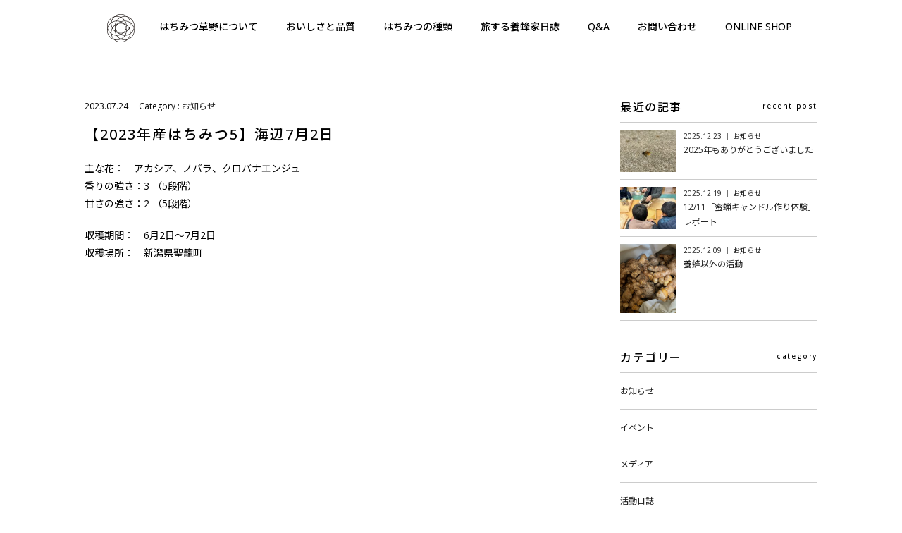

--- FILE ---
content_type: text/html; charset=UTF-8
request_url: https://mitsukusa.com/2023/07/24/1006/
body_size: 10491
content:
<!DOCTYPE HTML>
<html lang="ja-JP">
<head>
<meta charset="UTF-8">
<meta http-equiv="X-UA-Compatible" content="IE=edge,chrome=1">
<meta name="viewport" content="width=device-width">
<meta name="format-detection" content="telephone=no">
<title>【2023年産はちみつ5】海辺7月2日 | はちみつ草野-純国産で安心・安全の非加熱天然生はちみつ-はちみつ草野-純国産で安心・安全の非加熱天然生はちみつ-</title>
<link href="https://mitsukusa.com/wp/wp-content/themes/mitsukusa2025/images/favicon.ico" rel="shortcut icon">

<!-- Google tag (gtag.js) -->
<script async src="https://www.googletagmanager.com/gtag/js?id=G-E0EE64TZW7"></script>
<script>
  window.dataLayer = window.dataLayer || [];
  function gtag(){dataLayer.push(arguments);}
  gtag('js', new Date());

  gtag('config', 'G-E0EE64TZW7');
</script>

<meta name='robots' content='index, follow, max-image-preview:large, max-snippet:-1, max-video-preview:-1' />

	<!-- This site is optimized with the Yoast SEO plugin v26.6 - https://yoast.com/wordpress/plugins/seo/ -->
	<meta name="description" content="主な花：　アカシア、ノバラ、クロバナエンジュ 香りの強さ：3 （5段階） 甘さの強さ：2 （5段階） 収穫期間：　6月2日〜7月2日" />
	<link rel="canonical" href="https://mitsukusa.com/2023/07/24/1006/" />
	<meta property="og:locale" content="ja_JP" />
	<meta property="og:type" content="article" />
	<meta property="og:title" content="【2023年産はちみつ5】海辺7月2日 | はちみつ草野-純国産で安心・安全の非加熱天然生はちみつ-" />
	<meta property="og:description" content="主な花：　アカシア、ノバラ、クロバナエンジュ 香りの強さ：3 （5段階） 甘さの強さ：2 （5段階） 収穫期間：　6月2日〜7月2日" />
	<meta property="og:url" content="https://mitsukusa.com/2023/07/24/1006/" />
	<meta property="og:site_name" content="はちみつ草野-純国産で安心・安全の非加熱天然生はちみつ-" />
	<meta property="article:published_time" content="2023-07-24T00:58:20+00:00" />
	<meta property="og:image" content="https://mitsukusa.com/wp/wp-content/uploads/2016/06/ogp-1.jpg" />
	<meta property="og:image:width" content="2560" />
	<meta property="og:image:height" content="1707" />
	<meta property="og:image:type" content="image/jpeg" />
	<meta name="author" content="kusano" />
	<meta name="twitter:card" content="summary_large_image" />
	<meta name="twitter:label1" content="執筆者" />
	<meta name="twitter:data1" content="kusano" />
	<script type="application/ld+json" class="yoast-schema-graph">{"@context":"https://schema.org","@graph":[{"@type":"Article","@id":"https://mitsukusa.com/2023/07/24/1006/#article","isPartOf":{"@id":"https://mitsukusa.com/2023/07/24/1006/"},"author":{"name":"kusano","@id":"https://mitsukusa.com/#/schema/person/e0f6ac9ebcaba7c6bd8e806505a7d311"},"headline":"【2023年産はちみつ5】海辺7月2日","datePublished":"2023-07-24T00:58:20+00:00","mainEntityOfPage":{"@id":"https://mitsukusa.com/2023/07/24/1006/"},"wordCount":0,"publisher":{"@id":"https://mitsukusa.com/#/schema/person/dad9b49b1835af2e431f42ac7dd5ee63"},"articleSection":["お知らせ"],"inLanguage":"ja"},{"@type":"WebPage","@id":"https://mitsukusa.com/2023/07/24/1006/","url":"https://mitsukusa.com/2023/07/24/1006/","name":"【2023年産はちみつ5】海辺7月2日 | はちみつ草野-純国産で安心・安全の非加熱天然生はちみつ-","isPartOf":{"@id":"https://mitsukusa.com/#website"},"datePublished":"2023-07-24T00:58:20+00:00","description":"主な花：　アカシア、ノバラ、クロバナエンジュ 香りの強さ：3 （5段階） 甘さの強さ：2 （5段階） 収穫期間：　6月2日〜7月2日","breadcrumb":{"@id":"https://mitsukusa.com/2023/07/24/1006/#breadcrumb"},"inLanguage":"ja","potentialAction":[{"@type":"ReadAction","target":["https://mitsukusa.com/2023/07/24/1006/"]}]},{"@type":"BreadcrumbList","@id":"https://mitsukusa.com/2023/07/24/1006/#breadcrumb","itemListElement":[{"@type":"ListItem","position":1,"name":"ホーム","item":"https://mitsukusa.com/"},{"@type":"ListItem","position":2,"name":"旅する養蜂家日誌","item":"https://mitsukusa.com/blog/"},{"@type":"ListItem","position":3,"name":"【2023年産はちみつ5】海辺7月2日"}]},{"@type":"WebSite","@id":"https://mitsukusa.com/#website","url":"https://mitsukusa.com/","name":"はちみつ草野-純国産で安心・安全の非加熱天然生はちみつ-","description":"花の名所からミツバチだけが知る穴場まで、新潟県内各地で採れた、純国産100%の天然はちみつです。非加熱製法で、はちみつ本来の栄養分を壊さずに詰め込みました。花の種類によって異なる色・味・香りを、五感でお楽しみください。","publisher":{"@id":"https://mitsukusa.com/#/schema/person/dad9b49b1835af2e431f42ac7dd5ee63"},"potentialAction":[{"@type":"SearchAction","target":{"@type":"EntryPoint","urlTemplate":"https://mitsukusa.com/?s={search_term_string}"},"query-input":{"@type":"PropertyValueSpecification","valueRequired":true,"valueName":"search_term_string"}}],"inLanguage":"ja"},{"@type":["Person","Organization"],"@id":"https://mitsukusa.com/#/schema/person/dad9b49b1835af2e431f42ac7dd5ee63","name":"h3236_kusumi","image":{"@type":"ImageObject","inLanguage":"ja","@id":"https://mitsukusa.com/#/schema/person/image/","url":"https://secure.gravatar.com/avatar/9eadeed526f13a76bf6b49377b0f655d60c177824e8496ce6b27b1d64b0bb4b0?s=96&d=mm&r=g","contentUrl":"https://secure.gravatar.com/avatar/9eadeed526f13a76bf6b49377b0f655d60c177824e8496ce6b27b1d64b0bb4b0?s=96&d=mm&r=g","caption":"h3236_kusumi"},"logo":{"@id":"https://mitsukusa.com/#/schema/person/image/"}},{"@type":"Person","@id":"https://mitsukusa.com/#/schema/person/e0f6ac9ebcaba7c6bd8e806505a7d311","name":"kusano","image":{"@type":"ImageObject","inLanguage":"ja","@id":"https://mitsukusa.com/#/schema/person/image/","url":"https://secure.gravatar.com/avatar/1503ffcdd53d809424d1f79f160763e65809a4a5954d8c0c7ac0e1151a83bd7c?s=96&d=mm&r=g","contentUrl":"https://secure.gravatar.com/avatar/1503ffcdd53d809424d1f79f160763e65809a4a5954d8c0c7ac0e1151a83bd7c?s=96&d=mm&r=g","caption":"kusano"}}]}</script>
	<!-- / Yoast SEO plugin. -->


<style id='wp-img-auto-sizes-contain-inline-css' type='text/css'>
img:is([sizes=auto i],[sizes^="auto," i]){contain-intrinsic-size:3000px 1500px}
/*# sourceURL=wp-img-auto-sizes-contain-inline-css */
</style>
<style id='wp-emoji-styles-inline-css' type='text/css'>

	img.wp-smiley, img.emoji {
		display: inline !important;
		border: none !important;
		box-shadow: none !important;
		height: 1em !important;
		width: 1em !important;
		margin: 0 0.07em !important;
		vertical-align: -0.1em !important;
		background: none !important;
		padding: 0 !important;
	}
/*# sourceURL=wp-emoji-styles-inline-css */
</style>
<style id='wp-block-library-inline-css' type='text/css'>
:root{--wp-block-synced-color:#7a00df;--wp-block-synced-color--rgb:122,0,223;--wp-bound-block-color:var(--wp-block-synced-color);--wp-editor-canvas-background:#ddd;--wp-admin-theme-color:#007cba;--wp-admin-theme-color--rgb:0,124,186;--wp-admin-theme-color-darker-10:#006ba1;--wp-admin-theme-color-darker-10--rgb:0,107,160.5;--wp-admin-theme-color-darker-20:#005a87;--wp-admin-theme-color-darker-20--rgb:0,90,135;--wp-admin-border-width-focus:2px}@media (min-resolution:192dpi){:root{--wp-admin-border-width-focus:1.5px}}.wp-element-button{cursor:pointer}:root .has-very-light-gray-background-color{background-color:#eee}:root .has-very-dark-gray-background-color{background-color:#313131}:root .has-very-light-gray-color{color:#eee}:root .has-very-dark-gray-color{color:#313131}:root .has-vivid-green-cyan-to-vivid-cyan-blue-gradient-background{background:linear-gradient(135deg,#00d084,#0693e3)}:root .has-purple-crush-gradient-background{background:linear-gradient(135deg,#34e2e4,#4721fb 50%,#ab1dfe)}:root .has-hazy-dawn-gradient-background{background:linear-gradient(135deg,#faaca8,#dad0ec)}:root .has-subdued-olive-gradient-background{background:linear-gradient(135deg,#fafae1,#67a671)}:root .has-atomic-cream-gradient-background{background:linear-gradient(135deg,#fdd79a,#004a59)}:root .has-nightshade-gradient-background{background:linear-gradient(135deg,#330968,#31cdcf)}:root .has-midnight-gradient-background{background:linear-gradient(135deg,#020381,#2874fc)}:root{--wp--preset--font-size--normal:16px;--wp--preset--font-size--huge:42px}.has-regular-font-size{font-size:1em}.has-larger-font-size{font-size:2.625em}.has-normal-font-size{font-size:var(--wp--preset--font-size--normal)}.has-huge-font-size{font-size:var(--wp--preset--font-size--huge)}.has-text-align-center{text-align:center}.has-text-align-left{text-align:left}.has-text-align-right{text-align:right}.has-fit-text{white-space:nowrap!important}#end-resizable-editor-section{display:none}.aligncenter{clear:both}.items-justified-left{justify-content:flex-start}.items-justified-center{justify-content:center}.items-justified-right{justify-content:flex-end}.items-justified-space-between{justify-content:space-between}.screen-reader-text{border:0;clip-path:inset(50%);height:1px;margin:-1px;overflow:hidden;padding:0;position:absolute;width:1px;word-wrap:normal!important}.screen-reader-text:focus{background-color:#ddd;clip-path:none;color:#444;display:block;font-size:1em;height:auto;left:5px;line-height:normal;padding:15px 23px 14px;text-decoration:none;top:5px;width:auto;z-index:100000}html :where(.has-border-color){border-style:solid}html :where([style*=border-top-color]){border-top-style:solid}html :where([style*=border-right-color]){border-right-style:solid}html :where([style*=border-bottom-color]){border-bottom-style:solid}html :where([style*=border-left-color]){border-left-style:solid}html :where([style*=border-width]){border-style:solid}html :where([style*=border-top-width]){border-top-style:solid}html :where([style*=border-right-width]){border-right-style:solid}html :where([style*=border-bottom-width]){border-bottom-style:solid}html :where([style*=border-left-width]){border-left-style:solid}html :where(img[class*=wp-image-]){height:auto;max-width:100%}:where(figure){margin:0 0 1em}html :where(.is-position-sticky){--wp-admin--admin-bar--position-offset:var(--wp-admin--admin-bar--height,0px)}@media screen and (max-width:600px){html :where(.is-position-sticky){--wp-admin--admin-bar--position-offset:0px}}

/*# sourceURL=wp-block-library-inline-css */
</style><style id='global-styles-inline-css' type='text/css'>
:root{--wp--preset--aspect-ratio--square: 1;--wp--preset--aspect-ratio--4-3: 4/3;--wp--preset--aspect-ratio--3-4: 3/4;--wp--preset--aspect-ratio--3-2: 3/2;--wp--preset--aspect-ratio--2-3: 2/3;--wp--preset--aspect-ratio--16-9: 16/9;--wp--preset--aspect-ratio--9-16: 9/16;--wp--preset--color--black: #000000;--wp--preset--color--cyan-bluish-gray: #abb8c3;--wp--preset--color--white: #ffffff;--wp--preset--color--pale-pink: #f78da7;--wp--preset--color--vivid-red: #cf2e2e;--wp--preset--color--luminous-vivid-orange: #ff6900;--wp--preset--color--luminous-vivid-amber: #fcb900;--wp--preset--color--light-green-cyan: #7bdcb5;--wp--preset--color--vivid-green-cyan: #00d084;--wp--preset--color--pale-cyan-blue: #8ed1fc;--wp--preset--color--vivid-cyan-blue: #0693e3;--wp--preset--color--vivid-purple: #9b51e0;--wp--preset--gradient--vivid-cyan-blue-to-vivid-purple: linear-gradient(135deg,rgb(6,147,227) 0%,rgb(155,81,224) 100%);--wp--preset--gradient--light-green-cyan-to-vivid-green-cyan: linear-gradient(135deg,rgb(122,220,180) 0%,rgb(0,208,130) 100%);--wp--preset--gradient--luminous-vivid-amber-to-luminous-vivid-orange: linear-gradient(135deg,rgb(252,185,0) 0%,rgb(255,105,0) 100%);--wp--preset--gradient--luminous-vivid-orange-to-vivid-red: linear-gradient(135deg,rgb(255,105,0) 0%,rgb(207,46,46) 100%);--wp--preset--gradient--very-light-gray-to-cyan-bluish-gray: linear-gradient(135deg,rgb(238,238,238) 0%,rgb(169,184,195) 100%);--wp--preset--gradient--cool-to-warm-spectrum: linear-gradient(135deg,rgb(74,234,220) 0%,rgb(151,120,209) 20%,rgb(207,42,186) 40%,rgb(238,44,130) 60%,rgb(251,105,98) 80%,rgb(254,248,76) 100%);--wp--preset--gradient--blush-light-purple: linear-gradient(135deg,rgb(255,206,236) 0%,rgb(152,150,240) 100%);--wp--preset--gradient--blush-bordeaux: linear-gradient(135deg,rgb(254,205,165) 0%,rgb(254,45,45) 50%,rgb(107,0,62) 100%);--wp--preset--gradient--luminous-dusk: linear-gradient(135deg,rgb(255,203,112) 0%,rgb(199,81,192) 50%,rgb(65,88,208) 100%);--wp--preset--gradient--pale-ocean: linear-gradient(135deg,rgb(255,245,203) 0%,rgb(182,227,212) 50%,rgb(51,167,181) 100%);--wp--preset--gradient--electric-grass: linear-gradient(135deg,rgb(202,248,128) 0%,rgb(113,206,126) 100%);--wp--preset--gradient--midnight: linear-gradient(135deg,rgb(2,3,129) 0%,rgb(40,116,252) 100%);--wp--preset--font-size--small: 13px;--wp--preset--font-size--medium: 20px;--wp--preset--font-size--large: 36px;--wp--preset--font-size--x-large: 42px;--wp--preset--spacing--20: 0.44rem;--wp--preset--spacing--30: 0.67rem;--wp--preset--spacing--40: 1rem;--wp--preset--spacing--50: 1.5rem;--wp--preset--spacing--60: 2.25rem;--wp--preset--spacing--70: 3.38rem;--wp--preset--spacing--80: 5.06rem;--wp--preset--shadow--natural: 6px 6px 9px rgba(0, 0, 0, 0.2);--wp--preset--shadow--deep: 12px 12px 50px rgba(0, 0, 0, 0.4);--wp--preset--shadow--sharp: 6px 6px 0px rgba(0, 0, 0, 0.2);--wp--preset--shadow--outlined: 6px 6px 0px -3px rgb(255, 255, 255), 6px 6px rgb(0, 0, 0);--wp--preset--shadow--crisp: 6px 6px 0px rgb(0, 0, 0);}:where(.is-layout-flex){gap: 0.5em;}:where(.is-layout-grid){gap: 0.5em;}body .is-layout-flex{display: flex;}.is-layout-flex{flex-wrap: wrap;align-items: center;}.is-layout-flex > :is(*, div){margin: 0;}body .is-layout-grid{display: grid;}.is-layout-grid > :is(*, div){margin: 0;}:where(.wp-block-columns.is-layout-flex){gap: 2em;}:where(.wp-block-columns.is-layout-grid){gap: 2em;}:where(.wp-block-post-template.is-layout-flex){gap: 1.25em;}:where(.wp-block-post-template.is-layout-grid){gap: 1.25em;}.has-black-color{color: var(--wp--preset--color--black) !important;}.has-cyan-bluish-gray-color{color: var(--wp--preset--color--cyan-bluish-gray) !important;}.has-white-color{color: var(--wp--preset--color--white) !important;}.has-pale-pink-color{color: var(--wp--preset--color--pale-pink) !important;}.has-vivid-red-color{color: var(--wp--preset--color--vivid-red) !important;}.has-luminous-vivid-orange-color{color: var(--wp--preset--color--luminous-vivid-orange) !important;}.has-luminous-vivid-amber-color{color: var(--wp--preset--color--luminous-vivid-amber) !important;}.has-light-green-cyan-color{color: var(--wp--preset--color--light-green-cyan) !important;}.has-vivid-green-cyan-color{color: var(--wp--preset--color--vivid-green-cyan) !important;}.has-pale-cyan-blue-color{color: var(--wp--preset--color--pale-cyan-blue) !important;}.has-vivid-cyan-blue-color{color: var(--wp--preset--color--vivid-cyan-blue) !important;}.has-vivid-purple-color{color: var(--wp--preset--color--vivid-purple) !important;}.has-black-background-color{background-color: var(--wp--preset--color--black) !important;}.has-cyan-bluish-gray-background-color{background-color: var(--wp--preset--color--cyan-bluish-gray) !important;}.has-white-background-color{background-color: var(--wp--preset--color--white) !important;}.has-pale-pink-background-color{background-color: var(--wp--preset--color--pale-pink) !important;}.has-vivid-red-background-color{background-color: var(--wp--preset--color--vivid-red) !important;}.has-luminous-vivid-orange-background-color{background-color: var(--wp--preset--color--luminous-vivid-orange) !important;}.has-luminous-vivid-amber-background-color{background-color: var(--wp--preset--color--luminous-vivid-amber) !important;}.has-light-green-cyan-background-color{background-color: var(--wp--preset--color--light-green-cyan) !important;}.has-vivid-green-cyan-background-color{background-color: var(--wp--preset--color--vivid-green-cyan) !important;}.has-pale-cyan-blue-background-color{background-color: var(--wp--preset--color--pale-cyan-blue) !important;}.has-vivid-cyan-blue-background-color{background-color: var(--wp--preset--color--vivid-cyan-blue) !important;}.has-vivid-purple-background-color{background-color: var(--wp--preset--color--vivid-purple) !important;}.has-black-border-color{border-color: var(--wp--preset--color--black) !important;}.has-cyan-bluish-gray-border-color{border-color: var(--wp--preset--color--cyan-bluish-gray) !important;}.has-white-border-color{border-color: var(--wp--preset--color--white) !important;}.has-pale-pink-border-color{border-color: var(--wp--preset--color--pale-pink) !important;}.has-vivid-red-border-color{border-color: var(--wp--preset--color--vivid-red) !important;}.has-luminous-vivid-orange-border-color{border-color: var(--wp--preset--color--luminous-vivid-orange) !important;}.has-luminous-vivid-amber-border-color{border-color: var(--wp--preset--color--luminous-vivid-amber) !important;}.has-light-green-cyan-border-color{border-color: var(--wp--preset--color--light-green-cyan) !important;}.has-vivid-green-cyan-border-color{border-color: var(--wp--preset--color--vivid-green-cyan) !important;}.has-pale-cyan-blue-border-color{border-color: var(--wp--preset--color--pale-cyan-blue) !important;}.has-vivid-cyan-blue-border-color{border-color: var(--wp--preset--color--vivid-cyan-blue) !important;}.has-vivid-purple-border-color{border-color: var(--wp--preset--color--vivid-purple) !important;}.has-vivid-cyan-blue-to-vivid-purple-gradient-background{background: var(--wp--preset--gradient--vivid-cyan-blue-to-vivid-purple) !important;}.has-light-green-cyan-to-vivid-green-cyan-gradient-background{background: var(--wp--preset--gradient--light-green-cyan-to-vivid-green-cyan) !important;}.has-luminous-vivid-amber-to-luminous-vivid-orange-gradient-background{background: var(--wp--preset--gradient--luminous-vivid-amber-to-luminous-vivid-orange) !important;}.has-luminous-vivid-orange-to-vivid-red-gradient-background{background: var(--wp--preset--gradient--luminous-vivid-orange-to-vivid-red) !important;}.has-very-light-gray-to-cyan-bluish-gray-gradient-background{background: var(--wp--preset--gradient--very-light-gray-to-cyan-bluish-gray) !important;}.has-cool-to-warm-spectrum-gradient-background{background: var(--wp--preset--gradient--cool-to-warm-spectrum) !important;}.has-blush-light-purple-gradient-background{background: var(--wp--preset--gradient--blush-light-purple) !important;}.has-blush-bordeaux-gradient-background{background: var(--wp--preset--gradient--blush-bordeaux) !important;}.has-luminous-dusk-gradient-background{background: var(--wp--preset--gradient--luminous-dusk) !important;}.has-pale-ocean-gradient-background{background: var(--wp--preset--gradient--pale-ocean) !important;}.has-electric-grass-gradient-background{background: var(--wp--preset--gradient--electric-grass) !important;}.has-midnight-gradient-background{background: var(--wp--preset--gradient--midnight) !important;}.has-small-font-size{font-size: var(--wp--preset--font-size--small) !important;}.has-medium-font-size{font-size: var(--wp--preset--font-size--medium) !important;}.has-large-font-size{font-size: var(--wp--preset--font-size--large) !important;}.has-x-large-font-size{font-size: var(--wp--preset--font-size--x-large) !important;}
/*# sourceURL=global-styles-inline-css */
</style>

<style id='classic-theme-styles-inline-css' type='text/css'>
/*! This file is auto-generated */
.wp-block-button__link{color:#fff;background-color:#32373c;border-radius:9999px;box-shadow:none;text-decoration:none;padding:calc(.667em + 2px) calc(1.333em + 2px);font-size:1.125em}.wp-block-file__button{background:#32373c;color:#fff;text-decoration:none}
/*# sourceURL=/wp-includes/css/classic-themes.min.css */
</style>
<link rel='stylesheet' id='style-css' href='https://mitsukusa.com/wp/wp-content/themes/mitsukusa2025/css/style.css?ver=2025062614309' type='text/css' media='all' />
<link rel='stylesheet' id='slick-css' href='https://mitsukusa.com/wp/wp-content/themes/mitsukusa2025/css/slick.css' type='text/css' media='all' />
<link rel='stylesheet' id='slick-theme-css' href='https://mitsukusa.com/wp/wp-content/themes/mitsukusa2025/css/slick-theme.css' type='text/css' media='all' />
<script type="text/javascript" src="https://mitsukusa.com/wp/wp-includes/js/jquery/jquery.min.js?ver=3.7.1" id="jquery-core-js"></script>
<script type="text/javascript" src="https://mitsukusa.com/wp/wp-includes/js/jquery/jquery-migrate.min.js?ver=3.4.1" id="jquery-migrate-js"></script>
<link rel="icon" href="https://mitsukusa.com/wp/wp-content/uploads/2020/06/cropped-icon-32x32.png" sizes="32x32" />
<link rel="icon" href="https://mitsukusa.com/wp/wp-content/uploads/2020/06/cropped-icon-192x192.png" sizes="192x192" />
<link rel="apple-touch-icon" href="https://mitsukusa.com/wp/wp-content/uploads/2020/06/cropped-icon-180x180.png" />
<meta name="msapplication-TileImage" content="https://mitsukusa.com/wp/wp-content/uploads/2020/06/cropped-icon-270x270.png" />
</head>

<body class="wp-singular post-template-default single single-post postid-1006 single-format-standard wp-theme-mitsukusa2025 news">
<header id="header">
  <div class="container">
    <h1 class="logo"><a href="https://mitsukusa.com/">はちみつ草野-純国産で安心・安全の非加熱天然生はちみつ-</a></h1>
    <p class="menu"><a href="javascript:void(0);"><span></span></a></p>
    <nav id="gnavi">
        <ul><li id="menu-item-72" class="gnavi01 menu-item menu-item-type-post_type menu-item-object-page menu-item-72"><a href="https://mitsukusa.com/about/">はちみつ草野について</a></li>
<li id="menu-item-71" class="gnavi02 menu-item menu-item-type-post_type menu-item-object-page menu-item-71"><a href="https://mitsukusa.com/policy/">おいしさと品質</a></li>
<li id="menu-item-70" class="gnavi03 menu-item menu-item-type-post_type menu-item-object-page menu-item-70"><a href="https://mitsukusa.com/item/">はちみつの種類</a></li>
<li id="menu-item-69" class="gnavi04 menu-item menu-item-type-post_type menu-item-object-page current_page_parent menu-item-69"><a href="https://mitsukusa.com/blog/">旅する養蜂家日誌</a></li>
<li id="menu-item-1149" class="menu-item menu-item-type-post_type_archive menu-item-object-qa menu-item-1149"><a href="https://mitsukusa.com/qa/">Q&#038;A</a></li>
<li id="menu-item-68" class="gnavi05 menu-item menu-item-type-post_type menu-item-object-page menu-item-68"><a href="https://mitsukusa.com/contact/">お問い合わせ</a></li>
<li id="menu-item-47" class="gnavi06 menu-item menu-item-type-custom menu-item-object-custom menu-item-47"><a target="_blank" href="https://mitsukusa.thebase.in/">ONLINE SHOP</a></li>
</ul>    </nav>
  </div>
</header>
<!--/header-->
<main id="main">
  <div class="container row">
    <div id="contents">
                  <article id="post-1006" class="secBlog01 single post-1006 post type-post status-publish format-standard hentry category-news">
        <div class="meta">
          <ul>
            <li>2023.07.24</li>
            <li>Category : <a href="https://mitsukusa.com/category/news/" rel="category tag">お知らせ</a></li>
          </ul>
        </div>
        <header class="title">
          <h1>
            【2023年産はちみつ5】海辺7月2日          </h1>
        </header>
        <div class="content">
          <p>主な花：　アカシア、ノバラ、クロバナエンジュ<br />
香りの強さ：3 （5段階）<br />
甘さの強さ：2 （5段階）</p>
<p>収穫期間：　6月2日〜7月2日<br />
収穫場所：　新潟県聖籠町</p>
<p><iframe src="https://www.google.com/maps/embed?pb=!1m18!1m12!1m3!1d381698.9666524155!2d138.87005516465197!3d38.06942691681524!2m3!1f0!2f0!3f0!3m2!1i1024!2i768!4f13.1!3m3!1m2!1s0x5f8b37935716a421%3A0xf95f4783cb1609e6!2z5qyh56ys5rWc5rW35bK45L-d5a6J5p6X!5e0!3m2!1sja!2sjp!4v1684723339237!5m2!1sja!2sjp" width="600" height="450" style="border:0;" allowfullscreen="" loading="lazy" referrerpolicy="no-referrer-when-downgrade"></iframe></p>
<p>例年よりアカシアの割合が低く、香りが強く出ております。</p>
<p>里山6月25日のはちみつのページに少し書きましたが、案の定収量は少なめ。<br />
それはアカシアの割合が低い、アカシアがほぼ終わってからの収穫準備となったからです。<br />
アカシアははちみつ草野のはちみつの中でも、収穫量がずば抜けて多い（いちおう）なので、そのアカシアが入らなければ必然的に海辺のはちみつは少なくなります。</p>
<p>※初めて国産のはちみつを食べられる方は、アカシア、春のはちみつからのお召し上がりをお勧めします。</p>
        </div>
      </article>
            <nav class="prevnext">
        <ul>
          <li class="prev">
            <a href="https://mitsukusa.com/2023/07/10/1000/" rel="prev">【2023年産はちみつ4】里山6月25日</a>          </li>
          <li class="next">
            <a href="https://mitsukusa.com/2023/08/07/1011/" rel="next">2023年お盆期間中の発送について</a>          </li>
        </ul>
      </nav>
                </div>
    <!--/contents-->
    <div id="side">
	<div>
		<div class="widget recent">
			<h3>最近の記事<span>recent post</span></h3>
			<ul>
								<li> <a href="https://mitsukusa.com/2025/12/23/1760/">
					<div class="photo">
												<img width="160" height="120" src="https://mitsukusa.com/wp/wp-content/uploads/2024/10/462576831_2975677742581686_1191339154289340370_n-160x120.jpg" class="attachment-img160x120 size-img160x120 wp-post-image" alt="" decoding="async" loading="lazy" />											</div>
					<div class="content">
						<p class="date">
							2025.12.23							｜
							お知らせ						</p>
						<p class="title">
							2025年もありがとうございました						</p>
					</div>
					</a> </li>
								<li> <a href="https://mitsukusa.com/2025/12/19/1750/">
					<div class="photo">
												<img width="160" height="120" src="https://mitsukusa.com/wp/wp-content/uploads/2025/12/IMG_5745-160x120.jpg" class="attachment-img160x120 size-img160x120 wp-post-image" alt="" decoding="async" loading="lazy" />											</div>
					<div class="content">
						<p class="date">
							2025.12.19							｜
							お知らせ						</p>
						<p class="title">
							12/11「蜜蝋キャンドル作り体験」レポート						</p>
					</div>
					</a> </li>
								<li> <a href="https://mitsukusa.com/2025/12/09/1740/">
					<div class="photo">
												<img width="98" height="120" src="https://mitsukusa.com/wp/wp-content/uploads/2025/12/7db0d48f-683f-494e-9f33-27c3c0a44f2e-e1766454075695.jpeg" class="attachment-img160x120 size-img160x120 wp-post-image" alt="" decoding="async" loading="lazy" />											</div>
					<div class="content">
						<p class="date">
							2025.12.09							｜
							お知らせ						</p>
						<p class="title">
							養蜂以外の活動						</p>
					</div>
					</a> </li>
							</ul>
		</div>
		<div class="widget category">
			<h3>カテゴリー<span>category</span></h3>
			<ul>
					<li class="cat-item cat-item-1"><a href="https://mitsukusa.com/category/news/">お知らせ</a>
</li>
	<li class="cat-item cat-item-4"><a href="https://mitsukusa.com/category/%e3%82%a4%e3%83%99%e3%83%b3%e3%83%88/">イベント</a>
</li>
	<li class="cat-item cat-item-6"><a href="https://mitsukusa.com/category/%e3%83%a1%e3%83%87%e3%82%a3%e3%82%a2/">メディア</a>
</li>
	<li class="cat-item cat-item-3"><a href="https://mitsukusa.com/category/%e6%b4%bb%e5%8b%95%e6%97%a5%e8%aa%8c/">活動日誌</a>
</li>
			</ul>
		</div>
		<div class="widget archive">
			<h3 class="mb_20 pb_10" style="border-bottom: 1px solid #ccc;">過去の記事<span>archive</span></h3>
			<select name="archive-dropdown" onchange="document.location.href=this.options[this.selectedIndex].value;">
				<option value="">月を選択</option>
						<option value='https://mitsukusa.com/2025/12/'> 2025年12月 </option>
	<option value='https://mitsukusa.com/2025/10/'> 2025年10月 </option>
	<option value='https://mitsukusa.com/2025/09/'> 2025年9月 </option>
	<option value='https://mitsukusa.com/2025/08/'> 2025年8月 </option>
	<option value='https://mitsukusa.com/2025/07/'> 2025年7月 </option>
	<option value='https://mitsukusa.com/2025/06/'> 2025年6月 </option>
	<option value='https://mitsukusa.com/2025/05/'> 2025年5月 </option>
	<option value='https://mitsukusa.com/2025/04/'> 2025年4月 </option>
	<option value='https://mitsukusa.com/2025/01/'> 2025年1月 </option>
	<option value='https://mitsukusa.com/2024/12/'> 2024年12月 </option>
	<option value='https://mitsukusa.com/2024/11/'> 2024年11月 </option>
	<option value='https://mitsukusa.com/2024/10/'> 2024年10月 </option>
	<option value='https://mitsukusa.com/2024/09/'> 2024年9月 </option>
	<option value='https://mitsukusa.com/2024/08/'> 2024年8月 </option>
	<option value='https://mitsukusa.com/2024/07/'> 2024年7月 </option>
	<option value='https://mitsukusa.com/2024/06/'> 2024年6月 </option>
	<option value='https://mitsukusa.com/2024/05/'> 2024年5月 </option>
	<option value='https://mitsukusa.com/2024/04/'> 2024年4月 </option>
	<option value='https://mitsukusa.com/2024/03/'> 2024年3月 </option>
	<option value='https://mitsukusa.com/2024/02/'> 2024年2月 </option>
	<option value='https://mitsukusa.com/2024/01/'> 2024年1月 </option>
	<option value='https://mitsukusa.com/2023/11/'> 2023年11月 </option>
	<option value='https://mitsukusa.com/2023/10/'> 2023年10月 </option>
	<option value='https://mitsukusa.com/2023/09/'> 2023年9月 </option>
	<option value='https://mitsukusa.com/2023/08/'> 2023年8月 </option>
	<option value='https://mitsukusa.com/2023/07/'> 2023年7月 </option>
	<option value='https://mitsukusa.com/2023/06/'> 2023年6月 </option>
	<option value='https://mitsukusa.com/2023/05/'> 2023年5月 </option>
	<option value='https://mitsukusa.com/2022/07/'> 2022年7月 </option>
	<option value='https://mitsukusa.com/2022/06/'> 2022年6月 </option>
	<option value='https://mitsukusa.com/2022/05/'> 2022年5月 </option>
	<option value='https://mitsukusa.com/2022/04/'> 2022年4月 </option>
	<option value='https://mitsukusa.com/2022/03/'> 2022年3月 </option>
	<option value='https://mitsukusa.com/2021/08/'> 2021年8月 </option>
	<option value='https://mitsukusa.com/2021/07/'> 2021年7月 </option>
	<option value='https://mitsukusa.com/2021/06/'> 2021年6月 </option>
	<option value='https://mitsukusa.com/2021/05/'> 2021年5月 </option>
	<option value='https://mitsukusa.com/2020/06/'> 2020年6月 </option>
	<option value='https://mitsukusa.com/2020/05/'> 2020年5月 </option>
	<option value='https://mitsukusa.com/2020/04/'> 2020年4月 </option>
	<option value='https://mitsukusa.com/2019/11/'> 2019年11月 </option>
	<option value='https://mitsukusa.com/2019/09/'> 2019年9月 </option>
	<option value='https://mitsukusa.com/2019/07/'> 2019年7月 </option>
	<option value='https://mitsukusa.com/2019/06/'> 2019年6月 </option>
	<option value='https://mitsukusa.com/2019/05/'> 2019年5月 </option>
	<option value='https://mitsukusa.com/2019/04/'> 2019年4月 </option>
	<option value='https://mitsukusa.com/2019/02/'> 2019年2月 </option>
	<option value='https://mitsukusa.com/2019/01/'> 2019年1月 </option>
	<option value='https://mitsukusa.com/2018/12/'> 2018年12月 </option>
	<option value='https://mitsukusa.com/2018/05/'> 2018年5月 </option>
	<option value='https://mitsukusa.com/2018/04/'> 2018年4月 </option>
	<option value='https://mitsukusa.com/2017/10/'> 2017年10月 </option>
	<option value='https://mitsukusa.com/2017/09/'> 2017年9月 </option>
	<option value='https://mitsukusa.com/2017/08/'> 2017年8月 </option>
	<option value='https://mitsukusa.com/2017/06/'> 2017年6月 </option>
	<option value='https://mitsukusa.com/2017/05/'> 2017年5月 </option>
	<option value='https://mitsukusa.com/2017/04/'> 2017年4月 </option>
	<option value='https://mitsukusa.com/2017/03/'> 2017年3月 </option>
	<option value='https://mitsukusa.com/2017/02/'> 2017年2月 </option>
	<option value='https://mitsukusa.com/2017/01/'> 2017年1月 </option>
	<option value='https://mitsukusa.com/2016/12/'> 2016年12月 </option>
	<option value='https://mitsukusa.com/2016/11/'> 2016年11月 </option>
	<option value='https://mitsukusa.com/2016/10/'> 2016年10月 </option>
	<option value='https://mitsukusa.com/2016/09/'> 2016年9月 </option>
	<option value='https://mitsukusa.com/2016/08/'> 2016年8月 </option>
	<option value='https://mitsukusa.com/2016/07/'> 2016年7月 </option>
	<option value='https://mitsukusa.com/2016/06/'> 2016年6月 </option>
			</select>
		</div>
		<div class="widget banner"> <a href="https://www.instagram.com/hachimitsu_kusano/" target="_blank"><img src="https://mitsukusa.com/wp/wp-content/themes/mitsukusa2025/images/blog/bnr_instagram01.jpg" alt="よりタイムリーな情報はInstagramをチェック"/></a> </div>
	</div>	
</div>
<!--/side-->   </div>
</main>
<!--/main-->

<footer id="footer">
  <div class="container">
    <p><img src="https://mitsukusa.com/wp/wp-content/themes/mitsukusa2025/images/common/f_logo01.png" alt="はちみつ草野" width="62"/></p>
    <p>〒953-0102 新潟県新潟市西蒲区栄1969-1<br>
    [mail] info@mitsukusa.com</p>
		<div class="ta_center mt_30">
		  <div class="ml_10 mr_10" style="display: inline-block;"><a target="_blank" rel="noopener" href="https://www.facebook.com/profile.php?id=100069879467558"><img src="https://mitsukusa.com/wp/wp-content/themes/mitsukusa2025/images/common/icn_facebook01.png" alt="" width="8"></a></div>
      <div class="ml_10 mr_10" style="display: inline-block;"><a target="_blank" rel="noopener" href="https://www.instagram.com/hachimitsu_kusano/"><img src="https://mitsukusa.com/wp/wp-content/themes/mitsukusa2025/images/common/icn_instagram01.png" alt="" width="16"></a></div>
		</div>
    <nav id="fnavi">
      <ul class="">
        <li><a href="https://mitsukusa.com/law/">特定商取引法に基づく表記</a></li>
        <li><a href="https://mitsukusa.com/privacy/">プライバシーポリシー</a></li>
        <li><a href="https://mitsukusa.com/contact/">お問い合わせ</a></li>
        <li><a href="https://mitsukusa.thebase.in/" target="_blank">オンラインショップ</a></li>
        <li><a href="https://www.niigatawestcoast.com/nishikan/" target="_blank">にしかんずかん</a></li>
      </ul>
      <p class="copy">© 2016 HACHIMITSU KUSANO</p>
    </nav>
  </div>
</footer>
<!--/footer-->

<script type="speculationrules">
{"prefetch":[{"source":"document","where":{"and":[{"href_matches":"/*"},{"not":{"href_matches":["/wp/wp-*.php","/wp/wp-admin/*","/wp/wp-content/uploads/*","/wp/wp-content/*","/wp/wp-content/plugins/*","/wp/wp-content/themes/mitsukusa2025/*","/*\\?(.+)"]}},{"not":{"selector_matches":"a[rel~=\"nofollow\"]"}},{"not":{"selector_matches":".no-prefetch, .no-prefetch a"}}]},"eagerness":"conservative"}]}
</script>
<script type="text/javascript" src="https://mitsukusa.com/wp/wp-content/themes/mitsukusa2025/js/slick.min.js" id="slick-js"></script>
<script type="text/javascript" src="https://mitsukusa.com/wp/wp-content/themes/mitsukusa2025/js/jquery.inview.min.js" id="inveiw-js"></script>
<script type="text/javascript" src="https://mitsukusa.com/wp/wp-content/themes/mitsukusa2025/js/script.js?ver=2025062614310" id="script-js"></script>
<script id="wp-emoji-settings" type="application/json">
{"baseUrl":"https://s.w.org/images/core/emoji/17.0.2/72x72/","ext":".png","svgUrl":"https://s.w.org/images/core/emoji/17.0.2/svg/","svgExt":".svg","source":{"concatemoji":"https://mitsukusa.com/wp/wp-includes/js/wp-emoji-release.min.js?ver=6.9"}}
</script>
<script type="module">
/* <![CDATA[ */
/*! This file is auto-generated */
const a=JSON.parse(document.getElementById("wp-emoji-settings").textContent),o=(window._wpemojiSettings=a,"wpEmojiSettingsSupports"),s=["flag","emoji"];function i(e){try{var t={supportTests:e,timestamp:(new Date).valueOf()};sessionStorage.setItem(o,JSON.stringify(t))}catch(e){}}function c(e,t,n){e.clearRect(0,0,e.canvas.width,e.canvas.height),e.fillText(t,0,0);t=new Uint32Array(e.getImageData(0,0,e.canvas.width,e.canvas.height).data);e.clearRect(0,0,e.canvas.width,e.canvas.height),e.fillText(n,0,0);const a=new Uint32Array(e.getImageData(0,0,e.canvas.width,e.canvas.height).data);return t.every((e,t)=>e===a[t])}function p(e,t){e.clearRect(0,0,e.canvas.width,e.canvas.height),e.fillText(t,0,0);var n=e.getImageData(16,16,1,1);for(let e=0;e<n.data.length;e++)if(0!==n.data[e])return!1;return!0}function u(e,t,n,a){switch(t){case"flag":return n(e,"\ud83c\udff3\ufe0f\u200d\u26a7\ufe0f","\ud83c\udff3\ufe0f\u200b\u26a7\ufe0f")?!1:!n(e,"\ud83c\udde8\ud83c\uddf6","\ud83c\udde8\u200b\ud83c\uddf6")&&!n(e,"\ud83c\udff4\udb40\udc67\udb40\udc62\udb40\udc65\udb40\udc6e\udb40\udc67\udb40\udc7f","\ud83c\udff4\u200b\udb40\udc67\u200b\udb40\udc62\u200b\udb40\udc65\u200b\udb40\udc6e\u200b\udb40\udc67\u200b\udb40\udc7f");case"emoji":return!a(e,"\ud83e\u1fac8")}return!1}function f(e,t,n,a){let r;const o=(r="undefined"!=typeof WorkerGlobalScope&&self instanceof WorkerGlobalScope?new OffscreenCanvas(300,150):document.createElement("canvas")).getContext("2d",{willReadFrequently:!0}),s=(o.textBaseline="top",o.font="600 32px Arial",{});return e.forEach(e=>{s[e]=t(o,e,n,a)}),s}function r(e){var t=document.createElement("script");t.src=e,t.defer=!0,document.head.appendChild(t)}a.supports={everything:!0,everythingExceptFlag:!0},new Promise(t=>{let n=function(){try{var e=JSON.parse(sessionStorage.getItem(o));if("object"==typeof e&&"number"==typeof e.timestamp&&(new Date).valueOf()<e.timestamp+604800&&"object"==typeof e.supportTests)return e.supportTests}catch(e){}return null}();if(!n){if("undefined"!=typeof Worker&&"undefined"!=typeof OffscreenCanvas&&"undefined"!=typeof URL&&URL.createObjectURL&&"undefined"!=typeof Blob)try{var e="postMessage("+f.toString()+"("+[JSON.stringify(s),u.toString(),c.toString(),p.toString()].join(",")+"));",a=new Blob([e],{type:"text/javascript"});const r=new Worker(URL.createObjectURL(a),{name:"wpTestEmojiSupports"});return void(r.onmessage=e=>{i(n=e.data),r.terminate(),t(n)})}catch(e){}i(n=f(s,u,c,p))}t(n)}).then(e=>{for(const n in e)a.supports[n]=e[n],a.supports.everything=a.supports.everything&&a.supports[n],"flag"!==n&&(a.supports.everythingExceptFlag=a.supports.everythingExceptFlag&&a.supports[n]);var t;a.supports.everythingExceptFlag=a.supports.everythingExceptFlag&&!a.supports.flag,a.supports.everything||((t=a.source||{}).concatemoji?r(t.concatemoji):t.wpemoji&&t.twemoji&&(r(t.twemoji),r(t.wpemoji)))});
//# sourceURL=https://mitsukusa.com/wp/wp-includes/js/wp-emoji-loader.min.js
/* ]]> */
</script>
</body></html>

--- FILE ---
content_type: text/css
request_url: https://mitsukusa.com/wp/wp-content/themes/mitsukusa2025/css/style.css?ver=2025062614309
body_size: 17467
content:
@import"https://fonts.googleapis.com/css2?family=Open+Sans:ital,wght@0,300..800;1,300..800&display=swap";@import"https://fonts.googleapis.com/css?family=Noto+Sans+JP:400,500,700&display=swap&subset=japanese";html,body,div,span,object,iframe,h1,h2,h3,h4,h5,h6,p,blockquote,pre,abbr,address,cite,code,del,dfn,em,img,ins,kbd,q,samp,small,strong,sub,sup,var,b,i,dl,dt,dd,ol,ul,li,fieldset,form,label,legend,table,caption,tbody,tfoot,thead,tr,th,td,article,aside,canvas,details,figcaption,figure,footer,header,hgroup,menu,nav,section,summary,time,mark,audio,video{margin:0;padding:0;border:0;outline:0;font-size:100%;vertical-align:baseline;background:rgba(0,0,0,0)}body{line-height:1}article,aside,details,figcaption,figure,footer,header,hgroup,menu,nav,section{display:block}ul,dl{list-style:none}blockquote,q{quotes:none}blockquote:before,blockquote:after,q:before,q:after{content:"";content:none}a{margin:0;padding:0;font-size:100%;vertical-align:baseline;background:rgba(0,0,0,0)}ins{background-color:#ff9;color:#000;text-decoration:none}mark{background-color:#ff9;color:#000;font-style:italic;font-weight:bold}del{text-decoration:line-through}abbr[title],dfn[title]{border-bottom:1px dotted;cursor:help}table{border-collapse:collapse;border-spacing:0}hr{display:block;height:1px;border:0;border-top:1px solid #ccc;margin:1em 0;padding:0}input,select{vertical-align:middle}.width_0{width:0% !important}.width_10{width:10% !important}.width_20{width:20% !important}.width_30{width:30% !important}.width_40{width:40% !important}.width_50{width:50% !important}.width_60{width:60% !important}.width_70{width:70% !important}.width_80{width:80% !important}.width_90{width:90% !important}.width_100{width:100% !important}@media screen and (max-width: 1024px){.width_md_0{width:0% !important}.width_md_10{width:10% !important}.width_md_20{width:20% !important}.width_md_30{width:30% !important}.width_md_40{width:40% !important}.width_md_50{width:50% !important}.width_md_60{width:60% !important}.width_md_70{width:70% !important}.width_md_80{width:80% !important}.width_md_90{width:90% !important}.width_md_100{width:100% !important}}@media screen and (max-width: 768px){.width_sm_0{width:0% !important}.width_sm_10{width:10% !important}.width_sm_20{width:20% !important}.width_sm_30{width:30% !important}.width_sm_40{width:40% !important}.width_sm_50{width:50% !important}.width_sm_60{width:60% !important}.width_sm_70{width:70% !important}.width_sm_80{width:80% !important}.width_sm_90{width:90% !important}.width_sm_100{width:100% !important}}.mt_0{margin-top:0rem !important}@media screen and (max-width: 768px){.mt_0{margin-top:0vw !important}}.mr_0{margin-right:0rem !important}@media screen and (max-width: 768px){.mr_0{margin-right:0vw !important}}.mb_0{margin-bottom:0rem !important}@media screen and (max-width: 768px){.mb_0{margin-bottom:0vw !important}}.ml_0{margin-left:0rem !important}@media screen and (max-width: 768px){.ml_0{margin-left:0vw !important}}.mt_10{margin-top:1rem !important}@media screen and (max-width: 768px){.mt_10{margin-top:1.5625vw !important}}.mr_10{margin-right:1rem !important}@media screen and (max-width: 768px){.mr_10{margin-right:1.5625vw !important}}.mb_10{margin-bottom:1rem !important}@media screen and (max-width: 768px){.mb_10{margin-bottom:1.5625vw !important}}.ml_10{margin-left:1rem !important}@media screen and (max-width: 768px){.ml_10{margin-left:1.5625vw !important}}.mt_20{margin-top:2rem !important}@media screen and (max-width: 768px){.mt_20{margin-top:3.125vw !important}}.mr_20{margin-right:2rem !important}@media screen and (max-width: 768px){.mr_20{margin-right:3.125vw !important}}.mb_20{margin-bottom:2rem !important}@media screen and (max-width: 768px){.mb_20{margin-bottom:3.125vw !important}}.ml_20{margin-left:2rem !important}@media screen and (max-width: 768px){.ml_20{margin-left:3.125vw !important}}.mt_30{margin-top:3rem !important}@media screen and (max-width: 768px){.mt_30{margin-top:4.6875vw !important}}.mr_30{margin-right:3rem !important}@media screen and (max-width: 768px){.mr_30{margin-right:4.6875vw !important}}.mb_30{margin-bottom:3rem !important}@media screen and (max-width: 768px){.mb_30{margin-bottom:4.6875vw !important}}.ml_30{margin-left:3rem !important}@media screen and (max-width: 768px){.ml_30{margin-left:4.6875vw !important}}.mt_40{margin-top:4rem !important}@media screen and (max-width: 768px){.mt_40{margin-top:6.25vw !important}}.mr_40{margin-right:4rem !important}@media screen and (max-width: 768px){.mr_40{margin-right:6.25vw !important}}.mb_40{margin-bottom:4rem !important}@media screen and (max-width: 768px){.mb_40{margin-bottom:6.25vw !important}}.ml_40{margin-left:4rem !important}@media screen and (max-width: 768px){.ml_40{margin-left:6.25vw !important}}.mt_50{margin-top:5rem !important}@media screen and (max-width: 768px){.mt_50{margin-top:7.8125vw !important}}.mr_50{margin-right:5rem !important}@media screen and (max-width: 768px){.mr_50{margin-right:7.8125vw !important}}.mb_50{margin-bottom:5rem !important}@media screen and (max-width: 768px){.mb_50{margin-bottom:7.8125vw !important}}.ml_50{margin-left:5rem !important}@media screen and (max-width: 768px){.ml_50{margin-left:7.8125vw !important}}.mt_60{margin-top:6rem !important}@media screen and (max-width: 768px){.mt_60{margin-top:9.375vw !important}}.mr_60{margin-right:6rem !important}@media screen and (max-width: 768px){.mr_60{margin-right:9.375vw !important}}.mb_60{margin-bottom:6rem !important}@media screen and (max-width: 768px){.mb_60{margin-bottom:9.375vw !important}}.ml_60{margin-left:6rem !important}@media screen and (max-width: 768px){.ml_60{margin-left:9.375vw !important}}.mt_70{margin-top:7rem !important}@media screen and (max-width: 768px){.mt_70{margin-top:10.9375vw !important}}.mr_70{margin-right:7rem !important}@media screen and (max-width: 768px){.mr_70{margin-right:10.9375vw !important}}.mb_70{margin-bottom:7rem !important}@media screen and (max-width: 768px){.mb_70{margin-bottom:10.9375vw !important}}.ml_70{margin-left:7rem !important}@media screen and (max-width: 768px){.ml_70{margin-left:10.9375vw !important}}.mt_80{margin-top:8rem !important}@media screen and (max-width: 768px){.mt_80{margin-top:12.5vw !important}}.mr_80{margin-right:8rem !important}@media screen and (max-width: 768px){.mr_80{margin-right:12.5vw !important}}.mb_80{margin-bottom:8rem !important}@media screen and (max-width: 768px){.mb_80{margin-bottom:12.5vw !important}}.ml_80{margin-left:8rem !important}@media screen and (max-width: 768px){.ml_80{margin-left:12.5vw !important}}.mt_90{margin-top:9rem !important}@media screen and (max-width: 768px){.mt_90{margin-top:14.0625vw !important}}.mr_90{margin-right:9rem !important}@media screen and (max-width: 768px){.mr_90{margin-right:14.0625vw !important}}.mb_90{margin-bottom:9rem !important}@media screen and (max-width: 768px){.mb_90{margin-bottom:14.0625vw !important}}.ml_90{margin-left:9rem !important}@media screen and (max-width: 768px){.ml_90{margin-left:14.0625vw !important}}.mt_100{margin-top:10rem !important}@media screen and (max-width: 768px){.mt_100{margin-top:15.625vw !important}}.mr_100{margin-right:10rem !important}@media screen and (max-width: 768px){.mr_100{margin-right:15.625vw !important}}.mb_100{margin-bottom:10rem !important}@media screen and (max-width: 768px){.mb_100{margin-bottom:15.625vw !important}}.ml_100{margin-left:10rem !important}@media screen and (max-width: 768px){.ml_100{margin-left:15.625vw !important}}.mt_110{margin-top:11rem !important}@media screen and (max-width: 768px){.mt_110{margin-top:17.1875vw !important}}.mr_110{margin-right:11rem !important}@media screen and (max-width: 768px){.mr_110{margin-right:17.1875vw !important}}.mb_110{margin-bottom:11rem !important}@media screen and (max-width: 768px){.mb_110{margin-bottom:17.1875vw !important}}.ml_110{margin-left:11rem !important}@media screen and (max-width: 768px){.ml_110{margin-left:17.1875vw !important}}.mt_120{margin-top:12rem !important}@media screen and (max-width: 768px){.mt_120{margin-top:18.75vw !important}}.mr_120{margin-right:12rem !important}@media screen and (max-width: 768px){.mr_120{margin-right:18.75vw !important}}.mb_120{margin-bottom:12rem !important}@media screen and (max-width: 768px){.mb_120{margin-bottom:18.75vw !important}}.ml_120{margin-left:12rem !important}@media screen and (max-width: 768px){.ml_120{margin-left:18.75vw !important}}.mt_130{margin-top:13rem !important}@media screen and (max-width: 768px){.mt_130{margin-top:20.3125vw !important}}.mr_130{margin-right:13rem !important}@media screen and (max-width: 768px){.mr_130{margin-right:20.3125vw !important}}.mb_130{margin-bottom:13rem !important}@media screen and (max-width: 768px){.mb_130{margin-bottom:20.3125vw !important}}.ml_130{margin-left:13rem !important}@media screen and (max-width: 768px){.ml_130{margin-left:20.3125vw !important}}.mt_140{margin-top:14rem !important}@media screen and (max-width: 768px){.mt_140{margin-top:21.875vw !important}}.mr_140{margin-right:14rem !important}@media screen and (max-width: 768px){.mr_140{margin-right:21.875vw !important}}.mb_140{margin-bottom:14rem !important}@media screen and (max-width: 768px){.mb_140{margin-bottom:21.875vw !important}}.ml_140{margin-left:14rem !important}@media screen and (max-width: 768px){.ml_140{margin-left:21.875vw !important}}.mt_150{margin-top:15rem !important}@media screen and (max-width: 768px){.mt_150{margin-top:23.4375vw !important}}.mr_150{margin-right:15rem !important}@media screen and (max-width: 768px){.mr_150{margin-right:23.4375vw !important}}.mb_150{margin-bottom:15rem !important}@media screen and (max-width: 768px){.mb_150{margin-bottom:23.4375vw !important}}.ml_150{margin-left:15rem !important}@media screen and (max-width: 768px){.ml_150{margin-left:23.4375vw !important}}.mt_160{margin-top:16rem !important}@media screen and (max-width: 768px){.mt_160{margin-top:25vw !important}}.mr_160{margin-right:16rem !important}@media screen and (max-width: 768px){.mr_160{margin-right:25vw !important}}.mb_160{margin-bottom:16rem !important}@media screen and (max-width: 768px){.mb_160{margin-bottom:25vw !important}}.ml_160{margin-left:16rem !important}@media screen and (max-width: 768px){.ml_160{margin-left:25vw !important}}.mt_170{margin-top:17rem !important}@media screen and (max-width: 768px){.mt_170{margin-top:26.5625vw !important}}.mr_170{margin-right:17rem !important}@media screen and (max-width: 768px){.mr_170{margin-right:26.5625vw !important}}.mb_170{margin-bottom:17rem !important}@media screen and (max-width: 768px){.mb_170{margin-bottom:26.5625vw !important}}.ml_170{margin-left:17rem !important}@media screen and (max-width: 768px){.ml_170{margin-left:26.5625vw !important}}.mt_180{margin-top:18rem !important}@media screen and (max-width: 768px){.mt_180{margin-top:28.125vw !important}}.mr_180{margin-right:18rem !important}@media screen and (max-width: 768px){.mr_180{margin-right:28.125vw !important}}.mb_180{margin-bottom:18rem !important}@media screen and (max-width: 768px){.mb_180{margin-bottom:28.125vw !important}}.ml_180{margin-left:18rem !important}@media screen and (max-width: 768px){.ml_180{margin-left:28.125vw !important}}.mt_190{margin-top:19rem !important}@media screen and (max-width: 768px){.mt_190{margin-top:29.6875vw !important}}.mr_190{margin-right:19rem !important}@media screen and (max-width: 768px){.mr_190{margin-right:29.6875vw !important}}.mb_190{margin-bottom:19rem !important}@media screen and (max-width: 768px){.mb_190{margin-bottom:29.6875vw !important}}.ml_190{margin-left:19rem !important}@media screen and (max-width: 768px){.ml_190{margin-left:29.6875vw !important}}.mt_200{margin-top:20rem !important}@media screen and (max-width: 768px){.mt_200{margin-top:31.25vw !important}}.mr_200{margin-right:20rem !important}@media screen and (max-width: 768px){.mr_200{margin-right:31.25vw !important}}.mb_200{margin-bottom:20rem !important}@media screen and (max-width: 768px){.mb_200{margin-bottom:31.25vw !important}}.ml_200{margin-left:20rem !important}@media screen and (max-width: 768px){.ml_200{margin-left:31.25vw !important}}@media screen and (max-width: 1024px){.mg_md_0{margin:0rem !important}.mt_md_0{margin-top:0rem !important}.mr_md_0{margin-right:0rem !important}.mb_md_0{margin-bottom:0rem !important}.ml_md_0{margin-left:0rem !important}.mg_md_10{margin:1rem !important}.mt_md_10{margin-top:1rem !important}.mr_md_10{margin-right:1rem !important}.mb_md_10{margin-bottom:1rem !important}.ml_md_10{margin-left:1rem !important}.mg_md_20{margin:2rem !important}.mt_md_20{margin-top:2rem !important}.mr_md_20{margin-right:2rem !important}.mb_md_20{margin-bottom:2rem !important}.ml_md_20{margin-left:2rem !important}.mg_md_30{margin:3rem !important}.mt_md_30{margin-top:3rem !important}.mr_md_30{margin-right:3rem !important}.mb_md_30{margin-bottom:3rem !important}.ml_md_30{margin-left:3rem !important}.mg_md_40{margin:4rem !important}.mt_md_40{margin-top:4rem !important}.mr_md_40{margin-right:4rem !important}.mb_md_40{margin-bottom:4rem !important}.ml_md_40{margin-left:4rem !important}.mg_md_50{margin:5rem !important}.mt_md_50{margin-top:5rem !important}.mr_md_50{margin-right:5rem !important}.mb_md_50{margin-bottom:5rem !important}.ml_md_50{margin-left:5rem !important}.mg_md_60{margin:6rem !important}.mt_md_60{margin-top:6rem !important}.mr_md_60{margin-right:6rem !important}.mb_md_60{margin-bottom:6rem !important}.ml_md_60{margin-left:6rem !important}.mg_md_70{margin:7rem !important}.mt_md_70{margin-top:7rem !important}.mr_md_70{margin-right:7rem !important}.mb_md_70{margin-bottom:7rem !important}.ml_md_70{margin-left:7rem !important}.mg_md_80{margin:8rem !important}.mt_md_80{margin-top:8rem !important}.mr_md_80{margin-right:8rem !important}.mb_md_80{margin-bottom:8rem !important}.ml_md_80{margin-left:8rem !important}.mg_md_90{margin:9rem !important}.mt_md_90{margin-top:9rem !important}.mr_md_90{margin-right:9rem !important}.mb_md_90{margin-bottom:9rem !important}.ml_md_90{margin-left:9rem !important}.mg_md_100{margin:10rem !important}.mt_md_100{margin-top:10rem !important}.mr_md_100{margin-right:10rem !important}.mb_md_100{margin-bottom:10rem !important}.ml_md_100{margin-left:10rem !important}.mg_md_110{margin:11rem !important}.mt_md_110{margin-top:11rem !important}.mr_md_110{margin-right:11rem !important}.mb_md_110{margin-bottom:11rem !important}.ml_md_110{margin-left:11rem !important}.mg_md_120{margin:12rem !important}.mt_md_120{margin-top:12rem !important}.mr_md_120{margin-right:12rem !important}.mb_md_120{margin-bottom:12rem !important}.ml_md_120{margin-left:12rem !important}.mg_md_130{margin:13rem !important}.mt_md_130{margin-top:13rem !important}.mr_md_130{margin-right:13rem !important}.mb_md_130{margin-bottom:13rem !important}.ml_md_130{margin-left:13rem !important}.mg_md_140{margin:14rem !important}.mt_md_140{margin-top:14rem !important}.mr_md_140{margin-right:14rem !important}.mb_md_140{margin-bottom:14rem !important}.ml_md_140{margin-left:14rem !important}.mg_md_150{margin:15rem !important}.mt_md_150{margin-top:15rem !important}.mr_md_150{margin-right:15rem !important}.mb_md_150{margin-bottom:15rem !important}.ml_md_150{margin-left:15rem !important}.mg_md_160{margin:16rem !important}.mt_md_160{margin-top:16rem !important}.mr_md_160{margin-right:16rem !important}.mb_md_160{margin-bottom:16rem !important}.ml_md_160{margin-left:16rem !important}.mg_md_170{margin:17rem !important}.mt_md_170{margin-top:17rem !important}.mr_md_170{margin-right:17rem !important}.mb_md_170{margin-bottom:17rem !important}.ml_md_170{margin-left:17rem !important}.mg_md_180{margin:18rem !important}.mt_md_180{margin-top:18rem !important}.mr_md_180{margin-right:18rem !important}.mb_md_180{margin-bottom:18rem !important}.ml_md_180{margin-left:18rem !important}.mg_md_190{margin:19rem !important}.mt_md_190{margin-top:19rem !important}.mr_md_190{margin-right:19rem !important}.mb_md_190{margin-bottom:19rem !important}.ml_md_190{margin-left:19rem !important}.mg_md_200{margin:20rem !important}.mt_md_200{margin-top:20rem !important}.mr_md_200{margin-right:20rem !important}.mb_md_200{margin-bottom:20rem !important}.ml_md_200{margin-left:20rem !important}.mg_md_210{margin:21rem !important}.mt_md_210{margin-top:21rem !important}.mr_md_210{margin-right:21rem !important}.mb_md_210{margin-bottom:21rem !important}.ml_md_210{margin-left:21rem !important}.mg_md_220{margin:22rem !important}.mt_md_220{margin-top:22rem !important}.mr_md_220{margin-right:22rem !important}.mb_md_220{margin-bottom:22rem !important}.ml_md_220{margin-left:22rem !important}.mg_md_230{margin:23rem !important}.mt_md_230{margin-top:23rem !important}.mr_md_230{margin-right:23rem !important}.mb_md_230{margin-bottom:23rem !important}.ml_md_230{margin-left:23rem !important}.mg_md_240{margin:24rem !important}.mt_md_240{margin-top:24rem !important}.mr_md_240{margin-right:24rem !important}.mb_md_240{margin-bottom:24rem !important}.ml_md_240{margin-left:24rem !important}.mg_md_250{margin:25rem !important}.mt_md_250{margin-top:25rem !important}.mr_md_250{margin-right:25rem !important}.mb_md_250{margin-bottom:25rem !important}.ml_md_250{margin-left:25rem !important}.mg_md_260{margin:26rem !important}.mt_md_260{margin-top:26rem !important}.mr_md_260{margin-right:26rem !important}.mb_md_260{margin-bottom:26rem !important}.ml_md_260{margin-left:26rem !important}.mg_md_270{margin:27rem !important}.mt_md_270{margin-top:27rem !important}.mr_md_270{margin-right:27rem !important}.mb_md_270{margin-bottom:27rem !important}.ml_md_270{margin-left:27rem !important}.mg_md_280{margin:28rem !important}.mt_md_280{margin-top:28rem !important}.mr_md_280{margin-right:28rem !important}.mb_md_280{margin-bottom:28rem !important}.ml_md_280{margin-left:28rem !important}.mg_md_290{margin:29rem !important}.mt_md_290{margin-top:29rem !important}.mr_md_290{margin-right:29rem !important}.mb_md_290{margin-bottom:29rem !important}.ml_md_290{margin-left:29rem !important}.mg_md_300{margin:30rem !important}.mt_md_300{margin-top:30rem !important}.mr_md_300{margin-right:30rem !important}.mb_md_300{margin-bottom:30rem !important}.ml_md_300{margin-left:30rem !important}}@media screen and (max-width: 768px){.mg_0{margin:0rem !important}.mt_0{margin-top:0rem !important}.mr_0{margin-right:0rem !important}.mb_0{margin-bottom:0rem !important}.ml_0{margin-left:0rem !important}.mg_10{margin:.7rem !important}.mt_10{margin-top:.7rem !important}.mr_10{margin-right:.7rem !important}.mb_10{margin-bottom:.7rem !important}.ml_10{margin-left:.7rem !important}.mg_20{margin:1.4rem !important}.mt_20{margin-top:1.4rem !important}.mr_20{margin-right:1.4rem !important}.mb_20{margin-bottom:1.4rem !important}.ml_20{margin-left:1.4rem !important}.mg_30{margin:2.1rem !important}.mt_30{margin-top:2.1rem !important}.mr_30{margin-right:2.1rem !important}.mb_30{margin-bottom:2.1rem !important}.ml_30{margin-left:2.1rem !important}.mg_40{margin:2.8rem !important}.mt_40{margin-top:2.8rem !important}.mr_40{margin-right:2.8rem !important}.mb_40{margin-bottom:2.8rem !important}.ml_40{margin-left:2.8rem !important}.mg_50{margin:3.5rem !important}.mt_50{margin-top:3.5rem !important}.mr_50{margin-right:3.5rem !important}.mb_50{margin-bottom:3.5rem !important}.ml_50{margin-left:3.5rem !important}.mg_60{margin:4.2rem !important}.mt_60{margin-top:4.2rem !important}.mr_60{margin-right:4.2rem !important}.mb_60{margin-bottom:4.2rem !important}.ml_60{margin-left:4.2rem !important}.mg_70{margin:4.9rem !important}.mt_70{margin-top:4.9rem !important}.mr_70{margin-right:4.9rem !important}.mb_70{margin-bottom:4.9rem !important}.ml_70{margin-left:4.9rem !important}.mg_80{margin:5.6rem !important}.mt_80{margin-top:5.6rem !important}.mr_80{margin-right:5.6rem !important}.mb_80{margin-bottom:5.6rem !important}.ml_80{margin-left:5.6rem !important}.mg_90{margin:6.3rem !important}.mt_90{margin-top:6.3rem !important}.mr_90{margin-right:6.3rem !important}.mb_90{margin-bottom:6.3rem !important}.ml_90{margin-left:6.3rem !important}.mg_100{margin:7rem !important}.mt_100{margin-top:7rem !important}.mr_100{margin-right:7rem !important}.mb_100{margin-bottom:7rem !important}.ml_100{margin-left:7rem !important}.mg_110{margin:7.7rem !important}.mt_110{margin-top:7.7rem !important}.mr_110{margin-right:7.7rem !important}.mb_110{margin-bottom:7.7rem !important}.ml_110{margin-left:7.7rem !important}.mg_120{margin:8.4rem !important}.mt_120{margin-top:8.4rem !important}.mr_120{margin-right:8.4rem !important}.mb_120{margin-bottom:8.4rem !important}.ml_120{margin-left:8.4rem !important}.mg_130{margin:9.1rem !important}.mt_130{margin-top:9.1rem !important}.mr_130{margin-right:9.1rem !important}.mb_130{margin-bottom:9.1rem !important}.ml_130{margin-left:9.1rem !important}.mg_140{margin:9.8rem !important}.mt_140{margin-top:9.8rem !important}.mr_140{margin-right:9.8rem !important}.mb_140{margin-bottom:9.8rem !important}.ml_140{margin-left:9.8rem !important}.mg_150{margin:10.5rem !important}.mt_150{margin-top:10.5rem !important}.mr_150{margin-right:10.5rem !important}.mb_150{margin-bottom:10.5rem !important}.ml_150{margin-left:10.5rem !important}.mg_160{margin:11.2rem !important}.mt_160{margin-top:11.2rem !important}.mr_160{margin-right:11.2rem !important}.mb_160{margin-bottom:11.2rem !important}.ml_160{margin-left:11.2rem !important}.mg_170{margin:11.9rem !important}.mt_170{margin-top:11.9rem !important}.mr_170{margin-right:11.9rem !important}.mb_170{margin-bottom:11.9rem !important}.ml_170{margin-left:11.9rem !important}.mg_180{margin:12.6rem !important}.mt_180{margin-top:12.6rem !important}.mr_180{margin-right:12.6rem !important}.mb_180{margin-bottom:12.6rem !important}.ml_180{margin-left:12.6rem !important}.mg_190{margin:13.3rem !important}.mt_190{margin-top:13.3rem !important}.mr_190{margin-right:13.3rem !important}.mb_190{margin-bottom:13.3rem !important}.ml_190{margin-left:13.3rem !important}.mg_200{margin:14rem !important}.mt_200{margin-top:14rem !important}.mr_200{margin-right:14rem !important}.mb_200{margin-bottom:14rem !important}.ml_200{margin-left:14rem !important}.mg_210{margin:14.7rem !important}.mt_210{margin-top:14.7rem !important}.mr_210{margin-right:14.7rem !important}.mb_210{margin-bottom:14.7rem !important}.ml_210{margin-left:14.7rem !important}.mg_220{margin:15.4rem !important}.mt_220{margin-top:15.4rem !important}.mr_220{margin-right:15.4rem !important}.mb_220{margin-bottom:15.4rem !important}.ml_220{margin-left:15.4rem !important}.mg_230{margin:16.1rem !important}.mt_230{margin-top:16.1rem !important}.mr_230{margin-right:16.1rem !important}.mb_230{margin-bottom:16.1rem !important}.ml_230{margin-left:16.1rem !important}.mg_240{margin:16.8rem !important}.mt_240{margin-top:16.8rem !important}.mr_240{margin-right:16.8rem !important}.mb_240{margin-bottom:16.8rem !important}.ml_240{margin-left:16.8rem !important}.mg_250{margin:17.5rem !important}.mt_250{margin-top:17.5rem !important}.mr_250{margin-right:17.5rem !important}.mb_250{margin-bottom:17.5rem !important}.ml_250{margin-left:17.5rem !important}.mg_260{margin:18.2rem !important}.mt_260{margin-top:18.2rem !important}.mr_260{margin-right:18.2rem !important}.mb_260{margin-bottom:18.2rem !important}.ml_260{margin-left:18.2rem !important}.mg_270{margin:18.9rem !important}.mt_270{margin-top:18.9rem !important}.mr_270{margin-right:18.9rem !important}.mb_270{margin-bottom:18.9rem !important}.ml_270{margin-left:18.9rem !important}.mg_280{margin:19.6rem !important}.mt_280{margin-top:19.6rem !important}.mr_280{margin-right:19.6rem !important}.mb_280{margin-bottom:19.6rem !important}.ml_280{margin-left:19.6rem !important}.mg_290{margin:20.3rem !important}.mt_290{margin-top:20.3rem !important}.mr_290{margin-right:20.3rem !important}.mb_290{margin-bottom:20.3rem !important}.ml_290{margin-left:20.3rem !important}.mg_300{margin:21rem !important}.mt_300{margin-top:21rem !important}.mr_300{margin-right:21rem !important}.mb_300{margin-bottom:21rem !important}.ml_300{margin-left:21rem !important}.mg_md_0{margin:0rem !important}.mt_md_0{margin-top:0rem !important}.mr_md_0{margin-right:0rem !important}.mb_md_0{margin-bottom:0rem !important}.ml_md_0{margin-left:0rem !important}.mg_md_10{margin:.7rem !important}.mt_md_10{margin-top:.7rem !important}.mr_md_10{margin-right:.7rem !important}.mb_md_10{margin-bottom:.7rem !important}.ml_md_10{margin-left:.7rem !important}.mg_md_20{margin:1.4rem !important}.mt_md_20{margin-top:1.4rem !important}.mr_md_20{margin-right:1.4rem !important}.mb_md_20{margin-bottom:1.4rem !important}.ml_md_20{margin-left:1.4rem !important}.mg_md_30{margin:2.1rem !important}.mt_md_30{margin-top:2.1rem !important}.mr_md_30{margin-right:2.1rem !important}.mb_md_30{margin-bottom:2.1rem !important}.ml_md_30{margin-left:2.1rem !important}.mg_md_40{margin:2.8rem !important}.mt_md_40{margin-top:2.8rem !important}.mr_md_40{margin-right:2.8rem !important}.mb_md_40{margin-bottom:2.8rem !important}.ml_md_40{margin-left:2.8rem !important}.mg_md_50{margin:3.5rem !important}.mt_md_50{margin-top:3.5rem !important}.mr_md_50{margin-right:3.5rem !important}.mb_md_50{margin-bottom:3.5rem !important}.ml_md_50{margin-left:3.5rem !important}.mg_md_60{margin:4.2rem !important}.mt_md_60{margin-top:4.2rem !important}.mr_md_60{margin-right:4.2rem !important}.mb_md_60{margin-bottom:4.2rem !important}.ml_md_60{margin-left:4.2rem !important}.mg_md_70{margin:4.9rem !important}.mt_md_70{margin-top:4.9rem !important}.mr_md_70{margin-right:4.9rem !important}.mb_md_70{margin-bottom:4.9rem !important}.ml_md_70{margin-left:4.9rem !important}.mg_md_80{margin:5.6rem !important}.mt_md_80{margin-top:5.6rem !important}.mr_md_80{margin-right:5.6rem !important}.mb_md_80{margin-bottom:5.6rem !important}.ml_md_80{margin-left:5.6rem !important}.mg_md_90{margin:6.3rem !important}.mt_md_90{margin-top:6.3rem !important}.mr_md_90{margin-right:6.3rem !important}.mb_md_90{margin-bottom:6.3rem !important}.ml_md_90{margin-left:6.3rem !important}.mg_md_100{margin:7rem !important}.mt_md_100{margin-top:7rem !important}.mr_md_100{margin-right:7rem !important}.mb_md_100{margin-bottom:7rem !important}.ml_md_100{margin-left:7rem !important}.mg_md_110{margin:7.7rem !important}.mt_md_110{margin-top:7.7rem !important}.mr_md_110{margin-right:7.7rem !important}.mb_md_110{margin-bottom:7.7rem !important}.ml_md_110{margin-left:7.7rem !important}.mg_md_120{margin:8.4rem !important}.mt_md_120{margin-top:8.4rem !important}.mr_md_120{margin-right:8.4rem !important}.mb_md_120{margin-bottom:8.4rem !important}.ml_md_120{margin-left:8.4rem !important}.mg_md_130{margin:9.1rem !important}.mt_md_130{margin-top:9.1rem !important}.mr_md_130{margin-right:9.1rem !important}.mb_md_130{margin-bottom:9.1rem !important}.ml_md_130{margin-left:9.1rem !important}.mg_md_140{margin:9.8rem !important}.mt_md_140{margin-top:9.8rem !important}.mr_md_140{margin-right:9.8rem !important}.mb_md_140{margin-bottom:9.8rem !important}.ml_md_140{margin-left:9.8rem !important}.mg_md_150{margin:10.5rem !important}.mt_md_150{margin-top:10.5rem !important}.mr_md_150{margin-right:10.5rem !important}.mb_md_150{margin-bottom:10.5rem !important}.ml_md_150{margin-left:10.5rem !important}.mg_md_160{margin:11.2rem !important}.mt_md_160{margin-top:11.2rem !important}.mr_md_160{margin-right:11.2rem !important}.mb_md_160{margin-bottom:11.2rem !important}.ml_md_160{margin-left:11.2rem !important}.mg_md_170{margin:11.9rem !important}.mt_md_170{margin-top:11.9rem !important}.mr_md_170{margin-right:11.9rem !important}.mb_md_170{margin-bottom:11.9rem !important}.ml_md_170{margin-left:11.9rem !important}.mg_md_180{margin:12.6rem !important}.mt_md_180{margin-top:12.6rem !important}.mr_md_180{margin-right:12.6rem !important}.mb_md_180{margin-bottom:12.6rem !important}.ml_md_180{margin-left:12.6rem !important}.mg_md_190{margin:13.3rem !important}.mt_md_190{margin-top:13.3rem !important}.mr_md_190{margin-right:13.3rem !important}.mb_md_190{margin-bottom:13.3rem !important}.ml_md_190{margin-left:13.3rem !important}.mg_md_200{margin:14rem !important}.mt_md_200{margin-top:14rem !important}.mr_md_200{margin-right:14rem !important}.mb_md_200{margin-bottom:14rem !important}.ml_md_200{margin-left:14rem !important}.mg_md_210{margin:14.7rem !important}.mt_md_210{margin-top:14.7rem !important}.mr_md_210{margin-right:14.7rem !important}.mb_md_210{margin-bottom:14.7rem !important}.ml_md_210{margin-left:14.7rem !important}.mg_md_220{margin:15.4rem !important}.mt_md_220{margin-top:15.4rem !important}.mr_md_220{margin-right:15.4rem !important}.mb_md_220{margin-bottom:15.4rem !important}.ml_md_220{margin-left:15.4rem !important}.mg_md_230{margin:16.1rem !important}.mt_md_230{margin-top:16.1rem !important}.mr_md_230{margin-right:16.1rem !important}.mb_md_230{margin-bottom:16.1rem !important}.ml_md_230{margin-left:16.1rem !important}.mg_md_240{margin:16.8rem !important}.mt_md_240{margin-top:16.8rem !important}.mr_md_240{margin-right:16.8rem !important}.mb_md_240{margin-bottom:16.8rem !important}.ml_md_240{margin-left:16.8rem !important}.mg_md_250{margin:17.5rem !important}.mt_md_250{margin-top:17.5rem !important}.mr_md_250{margin-right:17.5rem !important}.mb_md_250{margin-bottom:17.5rem !important}.ml_md_250{margin-left:17.5rem !important}.mg_md_260{margin:18.2rem !important}.mt_md_260{margin-top:18.2rem !important}.mr_md_260{margin-right:18.2rem !important}.mb_md_260{margin-bottom:18.2rem !important}.ml_md_260{margin-left:18.2rem !important}.mg_md_270{margin:18.9rem !important}.mt_md_270{margin-top:18.9rem !important}.mr_md_270{margin-right:18.9rem !important}.mb_md_270{margin-bottom:18.9rem !important}.ml_md_270{margin-left:18.9rem !important}.mg_md_280{margin:19.6rem !important}.mt_md_280{margin-top:19.6rem !important}.mr_md_280{margin-right:19.6rem !important}.mb_md_280{margin-bottom:19.6rem !important}.ml_md_280{margin-left:19.6rem !important}.mg_md_290{margin:20.3rem !important}.mt_md_290{margin-top:20.3rem !important}.mr_md_290{margin-right:20.3rem !important}.mb_md_290{margin-bottom:20.3rem !important}.ml_md_290{margin-left:20.3rem !important}.mg_md_300{margin:21rem !important}.mt_md_300{margin-top:21rem !important}.mr_md_300{margin-right:21rem !important}.mb_md_300{margin-bottom:21rem !important}.ml_md_300{margin-left:21rem !important}.mg_sm_0{margin:0rem !important}.mt_sm_0{margin-top:0rem !important}.mr_sm_0{margin-right:0rem !important}.mb_sm_0{margin-bottom:0rem !important}.ml_sm_0{margin-left:0rem !important}.mg_sm_10{margin:.7rem !important}.mt_sm_10{margin-top:.7rem !important}.mr_sm_10{margin-right:.7rem !important}.mb_sm_10{margin-bottom:.7rem !important}.ml_sm_10{margin-left:.7rem !important}.mg_sm_20{margin:1.4rem !important}.mt_sm_20{margin-top:1.4rem !important}.mr_sm_20{margin-right:1.4rem !important}.mb_sm_20{margin-bottom:1.4rem !important}.ml_sm_20{margin-left:1.4rem !important}.mg_sm_30{margin:2.1rem !important}.mt_sm_30{margin-top:2.1rem !important}.mr_sm_30{margin-right:2.1rem !important}.mb_sm_30{margin-bottom:2.1rem !important}.ml_sm_30{margin-left:2.1rem !important}.mg_sm_40{margin:2.8rem !important}.mt_sm_40{margin-top:2.8rem !important}.mr_sm_40{margin-right:2.8rem !important}.mb_sm_40{margin-bottom:2.8rem !important}.ml_sm_40{margin-left:2.8rem !important}.mg_sm_50{margin:3.5rem !important}.mt_sm_50{margin-top:3.5rem !important}.mr_sm_50{margin-right:3.5rem !important}.mb_sm_50{margin-bottom:3.5rem !important}.ml_sm_50{margin-left:3.5rem !important}.mg_sm_60{margin:4.2rem !important}.mt_sm_60{margin-top:4.2rem !important}.mr_sm_60{margin-right:4.2rem !important}.mb_sm_60{margin-bottom:4.2rem !important}.ml_sm_60{margin-left:4.2rem !important}.mg_sm_70{margin:4.9rem !important}.mt_sm_70{margin-top:4.9rem !important}.mr_sm_70{margin-right:4.9rem !important}.mb_sm_70{margin-bottom:4.9rem !important}.ml_sm_70{margin-left:4.9rem !important}.mg_sm_80{margin:5.6rem !important}.mt_sm_80{margin-top:5.6rem !important}.mr_sm_80{margin-right:5.6rem !important}.mb_sm_80{margin-bottom:5.6rem !important}.ml_sm_80{margin-left:5.6rem !important}.mg_sm_90{margin:6.3rem !important}.mt_sm_90{margin-top:6.3rem !important}.mr_sm_90{margin-right:6.3rem !important}.mb_sm_90{margin-bottom:6.3rem !important}.ml_sm_90{margin-left:6.3rem !important}.mg_sm_100{margin:7rem !important}.mt_sm_100{margin-top:7rem !important}.mr_sm_100{margin-right:7rem !important}.mb_sm_100{margin-bottom:7rem !important}.ml_sm_100{margin-left:7rem !important}.mg_sm_110{margin:7.7rem !important}.mt_sm_110{margin-top:7.7rem !important}.mr_sm_110{margin-right:7.7rem !important}.mb_sm_110{margin-bottom:7.7rem !important}.ml_sm_110{margin-left:7.7rem !important}.mg_sm_120{margin:8.4rem !important}.mt_sm_120{margin-top:8.4rem !important}.mr_sm_120{margin-right:8.4rem !important}.mb_sm_120{margin-bottom:8.4rem !important}.ml_sm_120{margin-left:8.4rem !important}.mg_sm_130{margin:9.1rem !important}.mt_sm_130{margin-top:9.1rem !important}.mr_sm_130{margin-right:9.1rem !important}.mb_sm_130{margin-bottom:9.1rem !important}.ml_sm_130{margin-left:9.1rem !important}.mg_sm_140{margin:9.8rem !important}.mt_sm_140{margin-top:9.8rem !important}.mr_sm_140{margin-right:9.8rem !important}.mb_sm_140{margin-bottom:9.8rem !important}.ml_sm_140{margin-left:9.8rem !important}.mg_sm_150{margin:10.5rem !important}.mt_sm_150{margin-top:10.5rem !important}.mr_sm_150{margin-right:10.5rem !important}.mb_sm_150{margin-bottom:10.5rem !important}.ml_sm_150{margin-left:10.5rem !important}.mg_sm_160{margin:11.2rem !important}.mt_sm_160{margin-top:11.2rem !important}.mr_sm_160{margin-right:11.2rem !important}.mb_sm_160{margin-bottom:11.2rem !important}.ml_sm_160{margin-left:11.2rem !important}.mg_sm_170{margin:11.9rem !important}.mt_sm_170{margin-top:11.9rem !important}.mr_sm_170{margin-right:11.9rem !important}.mb_sm_170{margin-bottom:11.9rem !important}.ml_sm_170{margin-left:11.9rem !important}.mg_sm_180{margin:12.6rem !important}.mt_sm_180{margin-top:12.6rem !important}.mr_sm_180{margin-right:12.6rem !important}.mb_sm_180{margin-bottom:12.6rem !important}.ml_sm_180{margin-left:12.6rem !important}.mg_sm_190{margin:13.3rem !important}.mt_sm_190{margin-top:13.3rem !important}.mr_sm_190{margin-right:13.3rem !important}.mb_sm_190{margin-bottom:13.3rem !important}.ml_sm_190{margin-left:13.3rem !important}.mg_sm_200{margin:14rem !important}.mt_sm_200{margin-top:14rem !important}.mr_sm_200{margin-right:14rem !important}.mb_sm_200{margin-bottom:14rem !important}.ml_sm_200{margin-left:14rem !important}.mg_sm_210{margin:14.7rem !important}.mt_sm_210{margin-top:14.7rem !important}.mr_sm_210{margin-right:14.7rem !important}.mb_sm_210{margin-bottom:14.7rem !important}.ml_sm_210{margin-left:14.7rem !important}.mg_sm_220{margin:15.4rem !important}.mt_sm_220{margin-top:15.4rem !important}.mr_sm_220{margin-right:15.4rem !important}.mb_sm_220{margin-bottom:15.4rem !important}.ml_sm_220{margin-left:15.4rem !important}.mg_sm_230{margin:16.1rem !important}.mt_sm_230{margin-top:16.1rem !important}.mr_sm_230{margin-right:16.1rem !important}.mb_sm_230{margin-bottom:16.1rem !important}.ml_sm_230{margin-left:16.1rem !important}.mg_sm_240{margin:16.8rem !important}.mt_sm_240{margin-top:16.8rem !important}.mr_sm_240{margin-right:16.8rem !important}.mb_sm_240{margin-bottom:16.8rem !important}.ml_sm_240{margin-left:16.8rem !important}.mg_sm_250{margin:17.5rem !important}.mt_sm_250{margin-top:17.5rem !important}.mr_sm_250{margin-right:17.5rem !important}.mb_sm_250{margin-bottom:17.5rem !important}.ml_sm_250{margin-left:17.5rem !important}.mg_sm_260{margin:18.2rem !important}.mt_sm_260{margin-top:18.2rem !important}.mr_sm_260{margin-right:18.2rem !important}.mb_sm_260{margin-bottom:18.2rem !important}.ml_sm_260{margin-left:18.2rem !important}.mg_sm_270{margin:18.9rem !important}.mt_sm_270{margin-top:18.9rem !important}.mr_sm_270{margin-right:18.9rem !important}.mb_sm_270{margin-bottom:18.9rem !important}.ml_sm_270{margin-left:18.9rem !important}.mg_sm_280{margin:19.6rem !important}.mt_sm_280{margin-top:19.6rem !important}.mr_sm_280{margin-right:19.6rem !important}.mb_sm_280{margin-bottom:19.6rem !important}.ml_sm_280{margin-left:19.6rem !important}.mg_sm_290{margin:20.3rem !important}.mt_sm_290{margin-top:20.3rem !important}.mr_sm_290{margin-right:20.3rem !important}.mb_sm_290{margin-bottom:20.3rem !important}.ml_sm_290{margin-left:20.3rem !important}.mg_sm_300{margin:21rem !important}.mt_sm_300{margin-top:21rem !important}.mr_sm_300{margin-right:21rem !important}.mb_sm_300{margin-bottom:21rem !important}.ml_sm_300{margin-left:21rem !important}}.m_auto{margin:auto}.ml_auto{margin-left:auto}.mr_auto{margin-right:auto}.pt_0{padding-top:0rem !important}@media screen and (max-width: 768px){.pt_0{padding-top:0vw !important}}.pr_0{padding-right:0rem !important}@media screen and (max-width: 768px){.pr_0{padding-right:0vw !important}}.pb_0{padding-bottom:0rem !important}@media screen and (max-width: 768px){.pb_0{padding-bottom:0vw !important}}.pl_0{padding-left:0rem !important}@media screen and (max-width: 768px){.pl_0{padding-left:0vw !important}}.pt_10{padding-top:1rem !important}@media screen and (max-width: 768px){.pt_10{padding-top:1.5625vw !important}}.pr_10{padding-right:1rem !important}@media screen and (max-width: 768px){.pr_10{padding-right:1.5625vw !important}}.pb_10{padding-bottom:1rem !important}@media screen and (max-width: 768px){.pb_10{padding-bottom:1.5625vw !important}}.pl_10{padding-left:1rem !important}@media screen and (max-width: 768px){.pl_10{padding-left:1.5625vw !important}}.pt_20{padding-top:2rem !important}@media screen and (max-width: 768px){.pt_20{padding-top:3.125vw !important}}.pr_20{padding-right:2rem !important}@media screen and (max-width: 768px){.pr_20{padding-right:3.125vw !important}}.pb_20{padding-bottom:2rem !important}@media screen and (max-width: 768px){.pb_20{padding-bottom:3.125vw !important}}.pl_20{padding-left:2rem !important}@media screen and (max-width: 768px){.pl_20{padding-left:3.125vw !important}}.pt_30{padding-top:3rem !important}@media screen and (max-width: 768px){.pt_30{padding-top:4.6875vw !important}}.pr_30{padding-right:3rem !important}@media screen and (max-width: 768px){.pr_30{padding-right:4.6875vw !important}}.pb_30{padding-bottom:3rem !important}@media screen and (max-width: 768px){.pb_30{padding-bottom:4.6875vw !important}}.pl_30{padding-left:3rem !important}@media screen and (max-width: 768px){.pl_30{padding-left:4.6875vw !important}}.pt_40{padding-top:4rem !important}@media screen and (max-width: 768px){.pt_40{padding-top:6.25vw !important}}.pr_40{padding-right:4rem !important}@media screen and (max-width: 768px){.pr_40{padding-right:6.25vw !important}}.pb_40{padding-bottom:4rem !important}@media screen and (max-width: 768px){.pb_40{padding-bottom:6.25vw !important}}.pl_40{padding-left:4rem !important}@media screen and (max-width: 768px){.pl_40{padding-left:6.25vw !important}}.pt_50{padding-top:5rem !important}@media screen and (max-width: 768px){.pt_50{padding-top:7.8125vw !important}}.pr_50{padding-right:5rem !important}@media screen and (max-width: 768px){.pr_50{padding-right:7.8125vw !important}}.pb_50{padding-bottom:5rem !important}@media screen and (max-width: 768px){.pb_50{padding-bottom:7.8125vw !important}}.pl_50{padding-left:5rem !important}@media screen and (max-width: 768px){.pl_50{padding-left:7.8125vw !important}}.pt_60{padding-top:6rem !important}@media screen and (max-width: 768px){.pt_60{padding-top:9.375vw !important}}.pr_60{padding-right:6rem !important}@media screen and (max-width: 768px){.pr_60{padding-right:9.375vw !important}}.pb_60{padding-bottom:6rem !important}@media screen and (max-width: 768px){.pb_60{padding-bottom:9.375vw !important}}.pl_60{padding-left:6rem !important}@media screen and (max-width: 768px){.pl_60{padding-left:9.375vw !important}}.pt_70{padding-top:7rem !important}@media screen and (max-width: 768px){.pt_70{padding-top:10.9375vw !important}}.pr_70{padding-right:7rem !important}@media screen and (max-width: 768px){.pr_70{padding-right:10.9375vw !important}}.pb_70{padding-bottom:7rem !important}@media screen and (max-width: 768px){.pb_70{padding-bottom:10.9375vw !important}}.pl_70{padding-left:7rem !important}@media screen and (max-width: 768px){.pl_70{padding-left:10.9375vw !important}}.pt_80{padding-top:8rem !important}@media screen and (max-width: 768px){.pt_80{padding-top:12.5vw !important}}.pr_80{padding-right:8rem !important}@media screen and (max-width: 768px){.pr_80{padding-right:12.5vw !important}}.pb_80{padding-bottom:8rem !important}@media screen and (max-width: 768px){.pb_80{padding-bottom:12.5vw !important}}.pl_80{padding-left:8rem !important}@media screen and (max-width: 768px){.pl_80{padding-left:12.5vw !important}}.pt_90{padding-top:9rem !important}@media screen and (max-width: 768px){.pt_90{padding-top:14.0625vw !important}}.pr_90{padding-right:9rem !important}@media screen and (max-width: 768px){.pr_90{padding-right:14.0625vw !important}}.pb_90{padding-bottom:9rem !important}@media screen and (max-width: 768px){.pb_90{padding-bottom:14.0625vw !important}}.pl_90{padding-left:9rem !important}@media screen and (max-width: 768px){.pl_90{padding-left:14.0625vw !important}}.pt_100{padding-top:10rem !important}@media screen and (max-width: 768px){.pt_100{padding-top:15.625vw !important}}.pr_100{padding-right:10rem !important}@media screen and (max-width: 768px){.pr_100{padding-right:15.625vw !important}}.pb_100{padding-bottom:10rem !important}@media screen and (max-width: 768px){.pb_100{padding-bottom:15.625vw !important}}.pl_100{padding-left:10rem !important}@media screen and (max-width: 768px){.pl_100{padding-left:15.625vw !important}}@media screen and (max-width: 1024px){.pd_md_0{padding:0rem !important}.pt_md_0{padding-top:0rem !important}.pr_md_0{padding-right:0rem !important}.pb_md_0{padding-bottom:0rem !important}.pl_md_0{padding-left:0rem !important}.pd_md_10{padding:1rem !important}.pt_md_10{padding-top:1rem !important}.pr_md_10{padding-right:1rem !important}.pb_md_10{padding-bottom:1rem !important}.pl_md_10{padding-left:1rem !important}.pd_md_20{padding:2rem !important}.pt_md_20{padding-top:2rem !important}.pr_md_20{padding-right:2rem !important}.pb_md_20{padding-bottom:2rem !important}.pl_md_20{padding-left:2rem !important}.pd_md_30{padding:3rem !important}.pt_md_30{padding-top:3rem !important}.pr_md_30{padding-right:3rem !important}.pb_md_30{padding-bottom:3rem !important}.pl_md_30{padding-left:3rem !important}.pd_md_40{padding:4rem !important}.pt_md_40{padding-top:4rem !important}.pr_md_40{padding-right:4rem !important}.pb_md_40{padding-bottom:4rem !important}.pl_md_40{padding-left:4rem !important}.pd_md_50{padding:5rem !important}.pt_md_50{padding-top:5rem !important}.pr_md_50{padding-right:5rem !important}.pb_md_50{padding-bottom:5rem !important}.pl_md_50{padding-left:5rem !important}.pd_md_60{padding:6rem !important}.pt_md_60{padding-top:6rem !important}.pr_md_60{padding-right:6rem !important}.pb_md_60{padding-bottom:6rem !important}.pl_md_60{padding-left:6rem !important}.pd_md_70{padding:7rem !important}.pt_md_70{padding-top:7rem !important}.pr_md_70{padding-right:7rem !important}.pb_md_70{padding-bottom:7rem !important}.pl_md_70{padding-left:7rem !important}.pd_md_80{padding:8rem !important}.pt_md_80{padding-top:8rem !important}.pr_md_80{padding-right:8rem !important}.pb_md_80{padding-bottom:8rem !important}.pl_md_80{padding-left:8rem !important}.pd_md_90{padding:9rem !important}.pt_md_90{padding-top:9rem !important}.pr_md_90{padding-right:9rem !important}.pb_md_90{padding-bottom:9rem !important}.pl_md_90{padding-left:9rem !important}.pd_md_100{padding:10rem !important}.pt_md_100{padding-top:10rem !important}.pr_md_100{padding-right:10rem !important}.pb_md_100{padding-bottom:10rem !important}.pl_md_100{padding-left:10rem !important}.pd_md_110{padding:11rem !important}.pt_md_110{padding-top:11rem !important}.pr_md_110{padding-right:11rem !important}.pb_md_110{padding-bottom:11rem !important}.pl_md_110{padding-left:11rem !important}.pd_md_120{padding:12rem !important}.pt_md_120{padding-top:12rem !important}.pr_md_120{padding-right:12rem !important}.pb_md_120{padding-bottom:12rem !important}.pl_md_120{padding-left:12rem !important}.pd_md_130{padding:13rem !important}.pt_md_130{padding-top:13rem !important}.pr_md_130{padding-right:13rem !important}.pb_md_130{padding-bottom:13rem !important}.pl_md_130{padding-left:13rem !important}.pd_md_140{padding:14rem !important}.pt_md_140{padding-top:14rem !important}.pr_md_140{padding-right:14rem !important}.pb_md_140{padding-bottom:14rem !important}.pl_md_140{padding-left:14rem !important}.pd_md_150{padding:15rem !important}.pt_md_150{padding-top:15rem !important}.pr_md_150{padding-right:15rem !important}.pb_md_150{padding-bottom:15rem !important}.pl_md_150{padding-left:15rem !important}.pd_md_160{padding:16rem !important}.pt_md_160{padding-top:16rem !important}.pr_md_160{padding-right:16rem !important}.pb_md_160{padding-bottom:16rem !important}.pl_md_160{padding-left:16rem !important}.pd_md_170{padding:17rem !important}.pt_md_170{padding-top:17rem !important}.pr_md_170{padding-right:17rem !important}.pb_md_170{padding-bottom:17rem !important}.pl_md_170{padding-left:17rem !important}.pd_md_180{padding:18rem !important}.pt_md_180{padding-top:18rem !important}.pr_md_180{padding-right:18rem !important}.pb_md_180{padding-bottom:18rem !important}.pl_md_180{padding-left:18rem !important}.pd_md_190{padding:19rem !important}.pt_md_190{padding-top:19rem !important}.pr_md_190{padding-right:19rem !important}.pb_md_190{padding-bottom:19rem !important}.pl_md_190{padding-left:19rem !important}.pd_md_200{padding:20rem !important}.pt_md_200{padding-top:20rem !important}.pr_md_200{padding-right:20rem !important}.pb_md_200{padding-bottom:20rem !important}.pl_md_200{padding-left:20rem !important}.pd_md_210{padding:21rem !important}.pt_md_210{padding-top:21rem !important}.pr_md_210{padding-right:21rem !important}.pb_md_210{padding-bottom:21rem !important}.pl_md_210{padding-left:21rem !important}.pd_md_220{padding:22rem !important}.pt_md_220{padding-top:22rem !important}.pr_md_220{padding-right:22rem !important}.pb_md_220{padding-bottom:22rem !important}.pl_md_220{padding-left:22rem !important}.pd_md_230{padding:23rem !important}.pt_md_230{padding-top:23rem !important}.pr_md_230{padding-right:23rem !important}.pb_md_230{padding-bottom:23rem !important}.pl_md_230{padding-left:23rem !important}.pd_md_240{padding:24rem !important}.pt_md_240{padding-top:24rem !important}.pr_md_240{padding-right:24rem !important}.pb_md_240{padding-bottom:24rem !important}.pl_md_240{padding-left:24rem !important}.pd_md_250{padding:25rem !important}.pt_md_250{padding-top:25rem !important}.pr_md_250{padding-right:25rem !important}.pb_md_250{padding-bottom:25rem !important}.pl_md_250{padding-left:25rem !important}.pd_md_260{padding:26rem !important}.pt_md_260{padding-top:26rem !important}.pr_md_260{padding-right:26rem !important}.pb_md_260{padding-bottom:26rem !important}.pl_md_260{padding-left:26rem !important}.pd_md_270{padding:27rem !important}.pt_md_270{padding-top:27rem !important}.pr_md_270{padding-right:27rem !important}.pb_md_270{padding-bottom:27rem !important}.pl_md_270{padding-left:27rem !important}.pd_md_280{padding:28rem !important}.pt_md_280{padding-top:28rem !important}.pr_md_280{padding-right:28rem !important}.pb_md_280{padding-bottom:28rem !important}.pl_md_280{padding-left:28rem !important}.pd_md_290{padding:29rem !important}.pt_md_290{padding-top:29rem !important}.pr_md_290{padding-right:29rem !important}.pb_md_290{padding-bottom:29rem !important}.pl_md_290{padding-left:29rem !important}.pd_md_300{padding:30rem !important}.pt_md_300{padding-top:30rem !important}.pr_md_300{padding-right:30rem !important}.pb_md_300{padding-bottom:30rem !important}.pl_md_300{padding-left:30rem !important}}@media screen and (max-width: 768px){.pd_0{padding:0rem !important}.pt_0{padding-top:0rem !important}.pr_0{padding-right:0rem !important}.pb_0{padding-bottom:0rem !important}.pl_0{padding-left:0rem !important}.pd_10{padding:.7rem !important}.pt_10{padding-top:.7rem !important}.pr_10{padding-right:.7rem !important}.pb_10{padding-bottom:.7rem !important}.pl_10{padding-left:.7rem !important}.pd_20{padding:1.4rem !important}.pt_20{padding-top:1.4rem !important}.pr_20{padding-right:1.4rem !important}.pb_20{padding-bottom:1.4rem !important}.pl_20{padding-left:1.4rem !important}.pd_30{padding:2.1rem !important}.pt_30{padding-top:2.1rem !important}.pr_30{padding-right:2.1rem !important}.pb_30{padding-bottom:2.1rem !important}.pl_30{padding-left:2.1rem !important}.pd_40{padding:2.8rem !important}.pt_40{padding-top:2.8rem !important}.pr_40{padding-right:2.8rem !important}.pb_40{padding-bottom:2.8rem !important}.pl_40{padding-left:2.8rem !important}.pd_50{padding:3.5rem !important}.pt_50{padding-top:3.5rem !important}.pr_50{padding-right:3.5rem !important}.pb_50{padding-bottom:3.5rem !important}.pl_50{padding-left:3.5rem !important}.pd_60{padding:4.2rem !important}.pt_60{padding-top:4.2rem !important}.pr_60{padding-right:4.2rem !important}.pb_60{padding-bottom:4.2rem !important}.pl_60{padding-left:4.2rem !important}.pd_70{padding:4.9rem !important}.pt_70{padding-top:4.9rem !important}.pr_70{padding-right:4.9rem !important}.pb_70{padding-bottom:4.9rem !important}.pl_70{padding-left:4.9rem !important}.pd_80{padding:5.6rem !important}.pt_80{padding-top:5.6rem !important}.pr_80{padding-right:5.6rem !important}.pb_80{padding-bottom:5.6rem !important}.pl_80{padding-left:5.6rem !important}.pd_90{padding:6.3rem !important}.pt_90{padding-top:6.3rem !important}.pr_90{padding-right:6.3rem !important}.pb_90{padding-bottom:6.3rem !important}.pl_90{padding-left:6.3rem !important}.pd_100{padding:7rem !important}.pt_100{padding-top:7rem !important}.pr_100{padding-right:7rem !important}.pb_100{padding-bottom:7rem !important}.pl_100{padding-left:7rem !important}.pd_110{padding:7.7rem !important}.pt_110{padding-top:7.7rem !important}.pr_110{padding-right:7.7rem !important}.pb_110{padding-bottom:7.7rem !important}.pl_110{padding-left:7.7rem !important}.pd_120{padding:8.4rem !important}.pt_120{padding-top:8.4rem !important}.pr_120{padding-right:8.4rem !important}.pb_120{padding-bottom:8.4rem !important}.pl_120{padding-left:8.4rem !important}.pd_130{padding:9.1rem !important}.pt_130{padding-top:9.1rem !important}.pr_130{padding-right:9.1rem !important}.pb_130{padding-bottom:9.1rem !important}.pl_130{padding-left:9.1rem !important}.pd_140{padding:9.8rem !important}.pt_140{padding-top:9.8rem !important}.pr_140{padding-right:9.8rem !important}.pb_140{padding-bottom:9.8rem !important}.pl_140{padding-left:9.8rem !important}.pd_150{padding:10.5rem !important}.pt_150{padding-top:10.5rem !important}.pr_150{padding-right:10.5rem !important}.pb_150{padding-bottom:10.5rem !important}.pl_150{padding-left:10.5rem !important}.pd_160{padding:11.2rem !important}.pt_160{padding-top:11.2rem !important}.pr_160{padding-right:11.2rem !important}.pb_160{padding-bottom:11.2rem !important}.pl_160{padding-left:11.2rem !important}.pd_170{padding:11.9rem !important}.pt_170{padding-top:11.9rem !important}.pr_170{padding-right:11.9rem !important}.pb_170{padding-bottom:11.9rem !important}.pl_170{padding-left:11.9rem !important}.pd_180{padding:12.6rem !important}.pt_180{padding-top:12.6rem !important}.pr_180{padding-right:12.6rem !important}.pb_180{padding-bottom:12.6rem !important}.pl_180{padding-left:12.6rem !important}.pd_190{padding:13.3rem !important}.pt_190{padding-top:13.3rem !important}.pr_190{padding-right:13.3rem !important}.pb_190{padding-bottom:13.3rem !important}.pl_190{padding-left:13.3rem !important}.pd_200{padding:14rem !important}.pt_200{padding-top:14rem !important}.pr_200{padding-right:14rem !important}.pb_200{padding-bottom:14rem !important}.pl_200{padding-left:14rem !important}.pd_210{padding:14.7rem !important}.pt_210{padding-top:14.7rem !important}.pr_210{padding-right:14.7rem !important}.pb_210{padding-bottom:14.7rem !important}.pl_210{padding-left:14.7rem !important}.pd_220{padding:15.4rem !important}.pt_220{padding-top:15.4rem !important}.pr_220{padding-right:15.4rem !important}.pb_220{padding-bottom:15.4rem !important}.pl_220{padding-left:15.4rem !important}.pd_230{padding:16.1rem !important}.pt_230{padding-top:16.1rem !important}.pr_230{padding-right:16.1rem !important}.pb_230{padding-bottom:16.1rem !important}.pl_230{padding-left:16.1rem !important}.pd_240{padding:16.8rem !important}.pt_240{padding-top:16.8rem !important}.pr_240{padding-right:16.8rem !important}.pb_240{padding-bottom:16.8rem !important}.pl_240{padding-left:16.8rem !important}.pd_250{padding:17.5rem !important}.pt_250{padding-top:17.5rem !important}.pr_250{padding-right:17.5rem !important}.pb_250{padding-bottom:17.5rem !important}.pl_250{padding-left:17.5rem !important}.pd_260{padding:18.2rem !important}.pt_260{padding-top:18.2rem !important}.pr_260{padding-right:18.2rem !important}.pb_260{padding-bottom:18.2rem !important}.pl_260{padding-left:18.2rem !important}.pd_270{padding:18.9rem !important}.pt_270{padding-top:18.9rem !important}.pr_270{padding-right:18.9rem !important}.pb_270{padding-bottom:18.9rem !important}.pl_270{padding-left:18.9rem !important}.pd_280{padding:19.6rem !important}.pt_280{padding-top:19.6rem !important}.pr_280{padding-right:19.6rem !important}.pb_280{padding-bottom:19.6rem !important}.pl_280{padding-left:19.6rem !important}.pd_290{padding:20.3rem !important}.pt_290{padding-top:20.3rem !important}.pr_290{padding-right:20.3rem !important}.pb_290{padding-bottom:20.3rem !important}.pl_290{padding-left:20.3rem !important}.pd_300{padding:21rem !important}.pt_300{padding-top:21rem !important}.pr_300{padding-right:21rem !important}.pb_300{padding-bottom:21rem !important}.pl_300{padding-left:21rem !important}.pd_md_0{padding:0rem !important}.pt_md_0{padding-top:0rem !important}.pr_md_0{padding-right:0rem !important}.pb_md_0{padding-bottom:0rem !important}.pl_md_0{padding-left:0rem !important}.pd_md_10{padding:.7rem !important}.pt_md_10{padding-top:.7rem !important}.pr_md_10{padding-right:.7rem !important}.pb_md_10{padding-bottom:.7rem !important}.pl_md_10{padding-left:.7rem !important}.pd_md_20{padding:1.4rem !important}.pt_md_20{padding-top:1.4rem !important}.pr_md_20{padding-right:1.4rem !important}.pb_md_20{padding-bottom:1.4rem !important}.pl_md_20{padding-left:1.4rem !important}.pd_md_30{padding:2.1rem !important}.pt_md_30{padding-top:2.1rem !important}.pr_md_30{padding-right:2.1rem !important}.pb_md_30{padding-bottom:2.1rem !important}.pl_md_30{padding-left:2.1rem !important}.pd_md_40{padding:2.8rem !important}.pt_md_40{padding-top:2.8rem !important}.pr_md_40{padding-right:2.8rem !important}.pb_md_40{padding-bottom:2.8rem !important}.pl_md_40{padding-left:2.8rem !important}.pd_md_50{padding:3.5rem !important}.pt_md_50{padding-top:3.5rem !important}.pr_md_50{padding-right:3.5rem !important}.pb_md_50{padding-bottom:3.5rem !important}.pl_md_50{padding-left:3.5rem !important}.pd_md_60{padding:4.2rem !important}.pt_md_60{padding-top:4.2rem !important}.pr_md_60{padding-right:4.2rem !important}.pb_md_60{padding-bottom:4.2rem !important}.pl_md_60{padding-left:4.2rem !important}.pd_md_70{padding:4.9rem !important}.pt_md_70{padding-top:4.9rem !important}.pr_md_70{padding-right:4.9rem !important}.pb_md_70{padding-bottom:4.9rem !important}.pl_md_70{padding-left:4.9rem !important}.pd_md_80{padding:5.6rem !important}.pt_md_80{padding-top:5.6rem !important}.pr_md_80{padding-right:5.6rem !important}.pb_md_80{padding-bottom:5.6rem !important}.pl_md_80{padding-left:5.6rem !important}.pd_md_90{padding:6.3rem !important}.pt_md_90{padding-top:6.3rem !important}.pr_md_90{padding-right:6.3rem !important}.pb_md_90{padding-bottom:6.3rem !important}.pl_md_90{padding-left:6.3rem !important}.pd_md_100{padding:7rem !important}.pt_md_100{padding-top:7rem !important}.pr_md_100{padding-right:7rem !important}.pb_md_100{padding-bottom:7rem !important}.pl_md_100{padding-left:7rem !important}.pd_md_110{padding:7.7rem !important}.pt_md_110{padding-top:7.7rem !important}.pr_md_110{padding-right:7.7rem !important}.pb_md_110{padding-bottom:7.7rem !important}.pl_md_110{padding-left:7.7rem !important}.pd_md_120{padding:8.4rem !important}.pt_md_120{padding-top:8.4rem !important}.pr_md_120{padding-right:8.4rem !important}.pb_md_120{padding-bottom:8.4rem !important}.pl_md_120{padding-left:8.4rem !important}.pd_md_130{padding:9.1rem !important}.pt_md_130{padding-top:9.1rem !important}.pr_md_130{padding-right:9.1rem !important}.pb_md_130{padding-bottom:9.1rem !important}.pl_md_130{padding-left:9.1rem !important}.pd_md_140{padding:9.8rem !important}.pt_md_140{padding-top:9.8rem !important}.pr_md_140{padding-right:9.8rem !important}.pb_md_140{padding-bottom:9.8rem !important}.pl_md_140{padding-left:9.8rem !important}.pd_md_150{padding:10.5rem !important}.pt_md_150{padding-top:10.5rem !important}.pr_md_150{padding-right:10.5rem !important}.pb_md_150{padding-bottom:10.5rem !important}.pl_md_150{padding-left:10.5rem !important}.pd_md_160{padding:11.2rem !important}.pt_md_160{padding-top:11.2rem !important}.pr_md_160{padding-right:11.2rem !important}.pb_md_160{padding-bottom:11.2rem !important}.pl_md_160{padding-left:11.2rem !important}.pd_md_170{padding:11.9rem !important}.pt_md_170{padding-top:11.9rem !important}.pr_md_170{padding-right:11.9rem !important}.pb_md_170{padding-bottom:11.9rem !important}.pl_md_170{padding-left:11.9rem !important}.pd_md_180{padding:12.6rem !important}.pt_md_180{padding-top:12.6rem !important}.pr_md_180{padding-right:12.6rem !important}.pb_md_180{padding-bottom:12.6rem !important}.pl_md_180{padding-left:12.6rem !important}.pd_md_190{padding:13.3rem !important}.pt_md_190{padding-top:13.3rem !important}.pr_md_190{padding-right:13.3rem !important}.pb_md_190{padding-bottom:13.3rem !important}.pl_md_190{padding-left:13.3rem !important}.pd_md_200{padding:14rem !important}.pt_md_200{padding-top:14rem !important}.pr_md_200{padding-right:14rem !important}.pb_md_200{padding-bottom:14rem !important}.pl_md_200{padding-left:14rem !important}.pd_md_210{padding:14.7rem !important}.pt_md_210{padding-top:14.7rem !important}.pr_md_210{padding-right:14.7rem !important}.pb_md_210{padding-bottom:14.7rem !important}.pl_md_210{padding-left:14.7rem !important}.pd_md_220{padding:15.4rem !important}.pt_md_220{padding-top:15.4rem !important}.pr_md_220{padding-right:15.4rem !important}.pb_md_220{padding-bottom:15.4rem !important}.pl_md_220{padding-left:15.4rem !important}.pd_md_230{padding:16.1rem !important}.pt_md_230{padding-top:16.1rem !important}.pr_md_230{padding-right:16.1rem !important}.pb_md_230{padding-bottom:16.1rem !important}.pl_md_230{padding-left:16.1rem !important}.pd_md_240{padding:16.8rem !important}.pt_md_240{padding-top:16.8rem !important}.pr_md_240{padding-right:16.8rem !important}.pb_md_240{padding-bottom:16.8rem !important}.pl_md_240{padding-left:16.8rem !important}.pd_md_250{padding:17.5rem !important}.pt_md_250{padding-top:17.5rem !important}.pr_md_250{padding-right:17.5rem !important}.pb_md_250{padding-bottom:17.5rem !important}.pl_md_250{padding-left:17.5rem !important}.pd_md_260{padding:18.2rem !important}.pt_md_260{padding-top:18.2rem !important}.pr_md_260{padding-right:18.2rem !important}.pb_md_260{padding-bottom:18.2rem !important}.pl_md_260{padding-left:18.2rem !important}.pd_md_270{padding:18.9rem !important}.pt_md_270{padding-top:18.9rem !important}.pr_md_270{padding-right:18.9rem !important}.pb_md_270{padding-bottom:18.9rem !important}.pl_md_270{padding-left:18.9rem !important}.pd_md_280{padding:19.6rem !important}.pt_md_280{padding-top:19.6rem !important}.pr_md_280{padding-right:19.6rem !important}.pb_md_280{padding-bottom:19.6rem !important}.pl_md_280{padding-left:19.6rem !important}.pd_md_290{padding:20.3rem !important}.pt_md_290{padding-top:20.3rem !important}.pr_md_290{padding-right:20.3rem !important}.pb_md_290{padding-bottom:20.3rem !important}.pl_md_290{padding-left:20.3rem !important}.pd_md_300{padding:21rem !important}.pt_md_300{padding-top:21rem !important}.pr_md_300{padding-right:21rem !important}.pb_md_300{padding-bottom:21rem !important}.pl_md_300{padding-left:21rem !important}.pd_sm_0{padding:0rem !important}.pt_sm_0{padding-top:0rem !important}.pr_sm_0{padding-right:0rem !important}.pb_sm_0{padding-bottom:0rem !important}.pl_sm_0{padding-left:0rem !important}.pd_sm_10{padding:.7rem !important}.pt_sm_10{padding-top:.7rem !important}.pr_sm_10{padding-right:.7rem !important}.pb_sm_10{padding-bottom:.7rem !important}.pl_sm_10{padding-left:.7rem !important}.pd_sm_20{padding:1.4rem !important}.pt_sm_20{padding-top:1.4rem !important}.pr_sm_20{padding-right:1.4rem !important}.pb_sm_20{padding-bottom:1.4rem !important}.pl_sm_20{padding-left:1.4rem !important}.pd_sm_30{padding:2.1rem !important}.pt_sm_30{padding-top:2.1rem !important}.pr_sm_30{padding-right:2.1rem !important}.pb_sm_30{padding-bottom:2.1rem !important}.pl_sm_30{padding-left:2.1rem !important}.pd_sm_40{padding:2.8rem !important}.pt_sm_40{padding-top:2.8rem !important}.pr_sm_40{padding-right:2.8rem !important}.pb_sm_40{padding-bottom:2.8rem !important}.pl_sm_40{padding-left:2.8rem !important}.pd_sm_50{padding:3.5rem !important}.pt_sm_50{padding-top:3.5rem !important}.pr_sm_50{padding-right:3.5rem !important}.pb_sm_50{padding-bottom:3.5rem !important}.pl_sm_50{padding-left:3.5rem !important}.pd_sm_60{padding:4.2rem !important}.pt_sm_60{padding-top:4.2rem !important}.pr_sm_60{padding-right:4.2rem !important}.pb_sm_60{padding-bottom:4.2rem !important}.pl_sm_60{padding-left:4.2rem !important}.pd_sm_70{padding:4.9rem !important}.pt_sm_70{padding-top:4.9rem !important}.pr_sm_70{padding-right:4.9rem !important}.pb_sm_70{padding-bottom:4.9rem !important}.pl_sm_70{padding-left:4.9rem !important}.pd_sm_80{padding:5.6rem !important}.pt_sm_80{padding-top:5.6rem !important}.pr_sm_80{padding-right:5.6rem !important}.pb_sm_80{padding-bottom:5.6rem !important}.pl_sm_80{padding-left:5.6rem !important}.pd_sm_90{padding:6.3rem !important}.pt_sm_90{padding-top:6.3rem !important}.pr_sm_90{padding-right:6.3rem !important}.pb_sm_90{padding-bottom:6.3rem !important}.pl_sm_90{padding-left:6.3rem !important}.pd_sm_100{padding:7rem !important}.pt_sm_100{padding-top:7rem !important}.pr_sm_100{padding-right:7rem !important}.pb_sm_100{padding-bottom:7rem !important}.pl_sm_100{padding-left:7rem !important}.pd_sm_110{padding:7.7rem !important}.pt_sm_110{padding-top:7.7rem !important}.pr_sm_110{padding-right:7.7rem !important}.pb_sm_110{padding-bottom:7.7rem !important}.pl_sm_110{padding-left:7.7rem !important}.pd_sm_120{padding:8.4rem !important}.pt_sm_120{padding-top:8.4rem !important}.pr_sm_120{padding-right:8.4rem !important}.pb_sm_120{padding-bottom:8.4rem !important}.pl_sm_120{padding-left:8.4rem !important}.pd_sm_130{padding:9.1rem !important}.pt_sm_130{padding-top:9.1rem !important}.pr_sm_130{padding-right:9.1rem !important}.pb_sm_130{padding-bottom:9.1rem !important}.pl_sm_130{padding-left:9.1rem !important}.pd_sm_140{padding:9.8rem !important}.pt_sm_140{padding-top:9.8rem !important}.pr_sm_140{padding-right:9.8rem !important}.pb_sm_140{padding-bottom:9.8rem !important}.pl_sm_140{padding-left:9.8rem !important}.pd_sm_150{padding:10.5rem !important}.pt_sm_150{padding-top:10.5rem !important}.pr_sm_150{padding-right:10.5rem !important}.pb_sm_150{padding-bottom:10.5rem !important}.pl_sm_150{padding-left:10.5rem !important}.pd_sm_160{padding:11.2rem !important}.pt_sm_160{padding-top:11.2rem !important}.pr_sm_160{padding-right:11.2rem !important}.pb_sm_160{padding-bottom:11.2rem !important}.pl_sm_160{padding-left:11.2rem !important}.pd_sm_170{padding:11.9rem !important}.pt_sm_170{padding-top:11.9rem !important}.pr_sm_170{padding-right:11.9rem !important}.pb_sm_170{padding-bottom:11.9rem !important}.pl_sm_170{padding-left:11.9rem !important}.pd_sm_180{padding:12.6rem !important}.pt_sm_180{padding-top:12.6rem !important}.pr_sm_180{padding-right:12.6rem !important}.pb_sm_180{padding-bottom:12.6rem !important}.pl_sm_180{padding-left:12.6rem !important}.pd_sm_190{padding:13.3rem !important}.pt_sm_190{padding-top:13.3rem !important}.pr_sm_190{padding-right:13.3rem !important}.pb_sm_190{padding-bottom:13.3rem !important}.pl_sm_190{padding-left:13.3rem !important}.pd_sm_200{padding:14rem !important}.pt_sm_200{padding-top:14rem !important}.pr_sm_200{padding-right:14rem !important}.pb_sm_200{padding-bottom:14rem !important}.pl_sm_200{padding-left:14rem !important}.pd_sm_210{padding:14.7rem !important}.pt_sm_210{padding-top:14.7rem !important}.pr_sm_210{padding-right:14.7rem !important}.pb_sm_210{padding-bottom:14.7rem !important}.pl_sm_210{padding-left:14.7rem !important}.pd_sm_220{padding:15.4rem !important}.pt_sm_220{padding-top:15.4rem !important}.pr_sm_220{padding-right:15.4rem !important}.pb_sm_220{padding-bottom:15.4rem !important}.pl_sm_220{padding-left:15.4rem !important}.pd_sm_230{padding:16.1rem !important}.pt_sm_230{padding-top:16.1rem !important}.pr_sm_230{padding-right:16.1rem !important}.pb_sm_230{padding-bottom:16.1rem !important}.pl_sm_230{padding-left:16.1rem !important}.pd_sm_240{padding:16.8rem !important}.pt_sm_240{padding-top:16.8rem !important}.pr_sm_240{padding-right:16.8rem !important}.pb_sm_240{padding-bottom:16.8rem !important}.pl_sm_240{padding-left:16.8rem !important}.pd_sm_250{padding:17.5rem !important}.pt_sm_250{padding-top:17.5rem !important}.pr_sm_250{padding-right:17.5rem !important}.pb_sm_250{padding-bottom:17.5rem !important}.pl_sm_250{padding-left:17.5rem !important}.pd_sm_260{padding:18.2rem !important}.pt_sm_260{padding-top:18.2rem !important}.pr_sm_260{padding-right:18.2rem !important}.pb_sm_260{padding-bottom:18.2rem !important}.pl_sm_260{padding-left:18.2rem !important}.pd_sm_270{padding:18.9rem !important}.pt_sm_270{padding-top:18.9rem !important}.pr_sm_270{padding-right:18.9rem !important}.pb_sm_270{padding-bottom:18.9rem !important}.pl_sm_270{padding-left:18.9rem !important}.pd_sm_280{padding:19.6rem !important}.pt_sm_280{padding-top:19.6rem !important}.pr_sm_280{padding-right:19.6rem !important}.pb_sm_280{padding-bottom:19.6rem !important}.pl_sm_280{padding-left:19.6rem !important}.pd_sm_290{padding:20.3rem !important}.pt_sm_290{padding-top:20.3rem !important}.pr_sm_290{padding-right:20.3rem !important}.pb_sm_290{padding-bottom:20.3rem !important}.pl_sm_290{padding-left:20.3rem !important}.pd_sm_300{padding:21rem !important}.pt_sm_300{padding-top:21rem !important}.pr_sm_300{padding-right:21rem !important}.pb_sm_300{padding-bottom:21rem !important}.pl_sm_300{padding-left:21rem !important}}.alignleft{float:left}.alignright{float:right}.aligncenter{display:block;margin:rem auto;clear:both}img.alignleft{margin-right:2rem}img.alignright{margin-left:2rem}.fs_10{font-size:1rem !important}.fs_11{font-size:1.1rem !important}.fs_12{font-size:1.2rem !important}.fs_13{font-size:1.3rem !important}.fs_14{font-size:1.4rem !important}.fs_15{font-size:1.5rem !important}.fs_16{font-size:1.6rem !important}.fs_17{font-size:1.7rem !important}.fs_18{font-size:1.8rem !important}.fs_19{font-size:1.9rem !important}.fs_20{font-size:2rem !important}.fs_21{font-size:2.1rem !important}.fs_22{font-size:2.2rem !important}.fs_23{font-size:2.3rem !important}.fs_24{font-size:2.4rem !important}.fs_25{font-size:2.5rem !important}.fs_26{font-size:2.6rem !important}.fs_27{font-size:2.7rem !important}.fs_28{font-size:2.8rem !important}.fs_29{font-size:2.9rem !important}.fs_30{font-size:3rem !important}.fs_31{font-size:3.1rem !important}.fs_32{font-size:3.2rem !important}.fs_33{font-size:3.3rem !important}.fs_34{font-size:3.4rem !important}.fs_35{font-size:3.5rem !important}.fs_36{font-size:3.6rem !important}.fs_37{font-size:3.7rem !important}.fs_38{font-size:3.8rem !important}.fs_39{font-size:3.9rem !important}.fs_40{font-size:4rem !important}.fw_b{font-weight:bold !important}.fw_n{font-weight:normal !important}.lh_10{line-height:1 !important}.lh_11{line-height:1.1 !important}.lh_12{line-height:1.2 !important}.lh_13{line-height:1.3 !important}.lh_14{line-height:1.4 !important}.lh_15{line-height:1.5 !important}.lh_16{line-height:1.6 !important}.lh_17{line-height:1.7 !important}.lh_18{line-height:1.8 !important}.lh_19{line-height:1.9 !important}.lh_20{line-height:2 !important}.lh_21{line-height:2.1 !important}.lh_22{line-height:2.2 !important}.lh_23{line-height:2.3 !important}.lh_24{line-height:2.4 !important}.lh_25{line-height:2.5 !important}.lh_26{line-height:2.6 !important}.lh_27{line-height:2.7 !important}.lh_28{line-height:2.8 !important}.lh_29{line-height:2.9 !important}.lh_30{line-height:3 !important}.ta_left{text-align:left !important}.ta_right{text-align:right !important}.ta_center{text-align:center !important}@media screen and (max-width: 1024px){.ta_md_left{text-align:left !important}.ta_md_right{text-align:right !important}.ta_md_center{text-align:center !important}}@media screen and (max-width: 768px){.ta_sm_left{text-align:left !important}.ta_sm_right{text-align:right !important}.ta_sm_center{text-align:center !important}}.td_none{text-decoration:none !important}.td_line{text-decoration:line-through !important}.td_overline{text-decoration:overline !important}.td_underline{text-decoration:underline !important}@media screen and (max-width: 1024px){.td_md_none{text-decoration:none !important}.td_md_line{text-decoration:line-through !important}.td_md_overline{text-decoration:overline !important}.td_md_underline{text-decoration:underline !important}}@media screen and (max-width: 768px){.td_sm_none{text-decoration:none !important}.td_sm_line{text-decoration:line-through !important}.td_sm_overline{text-decoration:overline !important}.td_sm_underline{text-decoration:underline !important}}.va_top{vertical-align:top !important}.va_bottom{vertical-align:bottom !important}.va_middle{vertical-align:middle !important}@media screen and (max-width: 1024px){.va_md_top{vertical-align:top !important}.va_md_bottom{vertical-align:bottom !important}.va_md_middle{vertical-align:middle !important}}@media screen and (max-width: 768px){.va_sm_top{vertical-align:top !important}.va_sm_bottom{vertical-align:bottom !important}.va_sm_middle{vertical-align:middle !important}}.row{display:flex;flex-wrap:wrap}.row.ai_start{align-items:flex-start}.row.ai_center{align-items:center}.row.ai_end{align-items:flex-end}.row.fd_column{flex-direction:column}.row.fd_column_reverse{flex-direction:column-reverse}.row.fd_row{flex-direction:row}.row.fd_row_reverse{flex-direction:row-reverse}.row.jc_start{justify-content:flex-start}.row.jc_center{justify-content:center}.row.jc_end{justify-content:flex-end}.row.jc_between{justify-content:space-between}.col_1{width:8.33333%}.col_2{width:16.666666%}.col_3{width:24.99999%}.col_4{width:33.33333%}.col_5{width:41.66666%}.col_6{width:49.99999%}.col_7{width:58.33333%}.col_8{width:66.66666%}.col_9{width:74.99999%}.col_10{width:83.33333%}.col_11{width:91.66666%}.col_12{width:100%}@media screen and (max-width: 1024px){.col_md_1{width:8.33333%}.col_md_2{width:16.666666%}.col_md_3{width:24.99999%}.col_md_4{width:33.33333%}.col_md_5{width:41.66666%}.col_md_6{width:49.99999%}.col_md_7{width:58.33333%}.col_md_8{width:66.66666%}.col_md_9{width:74.99999%}.col_md_10{width:83.33333%}.col_md_11{width:91.66666%}.col_md_12{width:100%}}@media screen and (max-width: 768px){.col_sm_1{width:8.33333%}.col_sm_2{width:16.666666%}.col_sm_3{width:24.99999%}.col_sm_4{width:33.33333%}.col_sm_5{width:41.66666%}.col_sm_6{width:49.99999%}.col_sm_7{width:58.33333%}.col_sm_8{width:66.66666%}.col_sm_9{width:74.99999%}.col_sm_10{width:83.33333%}.col_sm_11{width:91.66666%}.col_sm_12{width:100%}}.row_space_0{margin-top:0rem;margin-left:0rem}@media screen and (max-width: 768px){.row_space_0{margin-top:0vw;margin-left:0vw}}.row_space_10{margin-top:-1rem;margin-left:-1rem}@media screen and (max-width: 768px){.row_space_10{margin-top:-1.5625vw;margin-left:-1.5625vw}}.row_space_20{margin-top:-2rem;margin-left:-2rem}@media screen and (max-width: 768px){.row_space_20{margin-top:-3.125vw;margin-left:-3.125vw}}.row_space_30{margin-top:-3rem;margin-left:-3rem}@media screen and (max-width: 768px){.row_space_30{margin-top:-4.6875vw;margin-left:-4.6875vw}}.row_space_40{margin-top:-4rem;margin-left:-4rem}@media screen and (max-width: 768px){.row_space_40{margin-top:-6.25vw;margin-left:-6.25vw}}.row_space_50{margin-top:-5rem;margin-left:-5rem}@media screen and (max-width: 768px){.row_space_50{margin-top:-7.8125vw;margin-left:-7.8125vw}}.row_space_60{margin-top:-6rem;margin-left:-6rem}@media screen and (max-width: 768px){.row_space_60{margin-top:-9.375vw;margin-left:-9.375vw}}.row_space_70{margin-top:-7rem;margin-left:-7rem}@media screen and (max-width: 768px){.row_space_70{margin-top:-10.9375vw;margin-left:-10.9375vw}}.row_space_80{margin-top:-8rem;margin-left:-8rem}@media screen and (max-width: 768px){.row_space_80{margin-top:-12.5vw;margin-left:-12.5vw}}.col_space_0{padding-top:0rem;padding-left:0rem}@media screen and (max-width: 768px){.col_space_0{padding-top:0vw;padding-left:0vw}}.col_space_10{padding-top:1rem;padding-left:1rem}@media screen and (max-width: 768px){.col_space_10{padding-top:1.5625vw;padding-left:1.5625vw}}.col_space_20{padding-top:2rem;padding-left:2rem}@media screen and (max-width: 768px){.col_space_20{padding-top:3.125vw;padding-left:3.125vw}}.col_space_30{padding-top:3rem;padding-left:3rem}@media screen and (max-width: 768px){.col_space_30{padding-top:4.6875vw;padding-left:4.6875vw}}.col_space_40{padding-top:4rem;padding-left:4rem}@media screen and (max-width: 768px){.col_space_40{padding-top:6.25vw;padding-left:6.25vw}}.col_space_50{padding-top:5rem;padding-left:5rem}@media screen and (max-width: 768px){.col_space_50{padding-top:7.8125vw;padding-left:7.8125vw}}.col_space_60{padding-top:6rem;padding-left:6rem}@media screen and (max-width: 768px){.col_space_60{padding-top:9.375vw;padding-left:9.375vw}}.col_space_70{padding-top:7rem;padding-left:7rem}@media screen and (max-width: 768px){.col_space_70{padding-top:10.9375vw;padding-left:10.9375vw}}.col_space_80{padding-top:8rem;padding-left:8rem}@media screen and (max-width: 768px){.col_space_80{padding-top:12.5vw;padding-left:12.5vw}}*{box-sizing:border-box}html{font-size:62.5%}body{font-family:"Open sans","Noto Sans JP",sans-serif;font-size:1.4rem;line-height:1.8;-webkit-text-size-adjust:100%}@media screen and (max-width: 768px){body{word-break:break-all}}img{max-width:100%;height:auto;vertical-align:bottom}h1,h2,h3,h4,h5,h6{margin:6rem 0 2rem 0;font-weight:500;letter-spacing:.1em;line-height:1.5}@media screen and (max-width: 768px){h1,h2,h3,h4,h5,h6{margin:3rem 0 1.5rem 0}}h1:first-child,h2:first-child,h3:first-child,h4:first-child,h5:first-child,h6:first-child{margin-top:0}h1{font-size:2rem;font-size:2rem}@media screen and (max-width: 768px){h1{font-size:1.8rem}}h2{font-size:2rem;font-size:2rem;text-align:center}@media screen and (max-width: 768px){h2{font-size:1.7rem}}h2 span{font-size:1.6rem}@media screen and (max-width: 768px){h2 span{font-size:1.4rem}}.h2_title01{padding:6rem 0 2rem;border-bottom:1px solid #ccc}@media screen and (max-width: 768px){.h2_title01{padding:3rem 0 1rem}}h3{font-size:1.6rem;text-align:center}@media screen and (max-width: 768px){h3{font-size:1.7rem}}h4{font-size:1.8rem}@media screen and (max-width: 768px){h4{font-size:1.6rem}}h5{font-size:1.6rem}@media screen and (max-width: 768px){h5{font-size:1.5rem;font-size:1.5rem}}h6{font-size:1.4rem}p,ul,ol,dl,table,blockquote,iframe{margin-top:2rem}p:first-child,ul:first-child,ol:first-child,dl:first-child,table:first-child,blockquote:first-child,iframe:first-child{margin-top:0}ul{margin-left:2em;list-style-type:disc}ol{margin-left:2em;list-style-type:decimal}table{width:100%}table th,table td{padding:1rem;border:1px solid #dbd8d9}table th{font-weight:normal;text-align:left;vertical-align:top;background:#edebeb}iframe{max-width:100%}hr{max-width:104rem;margin:6rem auto;border:none;border-top:1px solid #ccc}@media screen and (max-width: 768px){hr{margin:3rem auto}}hr.w800{max-width:80rem}hr.is_black{border-color:#000}a{color:#d9a300;text-decoration:none;transition:.3s;-webkit-transform:translate3d(0, 0, 0)}a:hover{opacity:.7}button,input,select,textarea{max-width:100%;box-sizing:border-box;font-size:1.6rem;vertical-align:baseline;border:1px solid #ccc}input[type=text],input[type=email],input[type=tel],input[type=url],input[type=password],input[type=search],textarea{padding:1rem;border-radius:.3rem;-webkit-appearance:none;-moz-appearance:none;appearance:none}button,input[type=button],input[type=submit]{padding:2rem 8rem;color:#222;font-size:1.4rem;border:1px solid #000;background:#fff;transition:.5s;-webkit-appearance:none;-moz-appearance:none;appearance:none}input[type=reset]{padding:1rem 2rem;color:#999;border:1px solid #ccc;background:#fff}button:hover,input[type=button]:hover,input[type=reset]:hover,input[type=submit]:hover{background:#fbb03b;cursor:pointer}button[disabled],input[type=button][disabled],input[type=reset][disabled],input[type=submit][disabled]{filter:alpha(opacity=70);opacity:.7;cursor:default}.button{display:inline-block;padding:0 6rem;color:#000 !important;font-size:1.6rem;font-weight:500;line-height:4rem;text-align:center;border:1px solid #000;border-radius:2rem}.button:hover{background:#fbb03b;opacity:1}@media screen and (max-width: 768px){.pc_only{display:none}}.sp_only{display:none}@media screen and (max-width: 768px){.sp_only{display:block}}.container{max-width:114rem;margin:auto;padding-left:5rem;padding-right:5rem}@media screen and (max-width: 768px){.container{padding-left:1.5rem;padding-right:1.5rem}}.container.is_small{max-width:82rem}.txt_black01{color:#000}.txt_black01:hover{text-decoration:underline}.txt_gray01{color:#888}.txt_gray01 a{color:#888;text-decoration:underline}#header{padding:2rem 0}@media screen and (max-width: 768px){#header{padding:1.5rem 0;text-align:center}}#header .container{display:flex;align-items:center;justify-content:center}#header .logo{margin:0}#header .logo a{display:block;width:4rem;height:4rem;text-indent:-9999px;background:url(../images/common/h_logo01.png) no-repeat 50% 50%;background-size:contain}#header #gnavi{display:inline-block;padding:0 0 .5rem 0;vertical-align:bottom}@media screen and (max-width: 768px){#header #gnavi{position:fixed;top:0;left:0;z-index:100;display:none;width:100%;height:100%;background:#fbb03b}}#header #gnavi ul{margin:0;font-size:0;list-style-type:none}@media screen and (max-width: 768px){#header #gnavi ul{position:absolute;top:50%;left:0;width:100%;margin-top:-17.5rem}}#header #gnavi ul li{display:inline-block;margin-left:3rem;vertical-align:middle}@media screen and (max-width: 768px){#header #gnavi ul li{display:block;margin-left:0}}#header #gnavi ul li a{position:relative;display:block;padding:0 .5rem;color:#000;font-weight:500;font-size:1.4rem}@media screen and (max-width: 768px){#header #gnavi ul li a{font-size:1.6rem;font-size:1.6rem;line-height:5rem}}#header #gnavi ul li a:after{content:"";position:absolute;bottom:-0.5rem;left:50%;width:0;height:1px;background:#000;transition:.5s}@media screen and (max-width: 768px){#header #gnavi ul li a:after{display:none}}#header #gnavi ul li a:hover{opacity:1}#header #gnavi ul li a:hover:after{left:0;width:100%}#header #gnavi ul li.gnavi07 a{display:block;width:.8rem;height:1.6rem;text-indent:-9999px;background:url(../images/common/icn_facebook01.png) no-repeat 50% 50%;background-size:.8rem 1.6rem}@media screen and (max-width: 768px){#header #gnavi ul li.gnavi07 a{width:100%;height:5rem}}#header #gnavi ul li.gnavi07 a:hover:after{display:none}#header #gnavi ul li.gnavi08 a{display:block;width:1.6rem;height:1.6rem;text-indent:-9999px;background:url(../images/common/icn_instagram01.png) no-repeat 50% 50%;background-size:1.6rem auto}@media screen and (max-width: 768px){#header #gnavi ul li.gnavi08 a{width:100%;height:5rem}}#header #gnavi ul li.gnavi08 a:hover:after{display:none}#header #gnavi ul li.current-menu-item a:after{left:0;width:100%}#header .menu{display:none}@media screen and (max-width: 768px){#header .menu{position:fixed;top:1.5rem;right:1.5rem;z-index:200;display:block;margin:0}#header .menu a{position:relative;display:block;width:4rem;height:4rem;background:#fff}#header .menu a span{position:absolute;top:1.9rem;left:1rem;display:block;width:2rem;height:.2rem;background:#000;transition:.4s}#header .menu a:before{content:"";position:absolute;top:1.3rem;left:1rem;display:block;width:2rem;height:.2rem;background:#000;transition:.4s}#header .menu a:after{content:"";position:absolute;top:2.5rem;left:1rem;display:block;width:2rem;height:.2rem;background:#000;transition:.4s}#header .menu a.active span{opacity:0}#header .menu a.active:before{transform:translateY(0.6rem) rotate(-315deg)}#header .menu a.active:after{transform:translateY(-0.6rem) rotate(315deg)}#header .menu a:hover{opacity:1}}#footer{margin-top:6rem;padding:3rem 0;font-size:1.2rem;text-align:center;background:#f5f5f5}@media screen and (max-width: 768px){#footer{margin-top:3rem}}#footer a{color:#000}#footer ul{display:inline-flex;flex-wrap:wrap;margin:3rem 0 0 0;font-size:0;vertical-align:middle;list-style-type:none}@media screen and (max-width: 768px){#footer ul{position:relative;margin:3rem -1.5rem}#footer ul:before{content:"";position:absolute;bottom:0;left:0;width:100%;height:1px;background:#ccc}}#footer ul li{display:inline-block;margin-left:4rem;font-size:1.1rem}@media screen and (max-width: 768px){#footer ul li{display:block;margin:0;width:50%;margin-top:-1px;text-align:center;border-top:1px solid #ddd;border-bottom:1px solid #ccc}#footer ul li:nth-child(odd){border-right:1px solid #ddd}}@media screen and (max-width: 768px){#footer ul li a{display:block;padding:1.5rem .5rem}}#footer .copy{display:inline-block;margin:3rem 0 0 4rem;font-size:1rem;font-size:1rem;vertical-align:middle}@media screen and (max-width: 768px){#footer .copy{display:block;margin:0}}#main section{max-width:80rem;margin:0 auto}#main section+section{margin-top:6rem}@media screen and (max-width: 768px){#main section+section{margin-top:3rem}}#main section.lead p{margin:0;text-align:center}@media screen and (max-width: 768px){#main section.lead p{text-align:left}#main section.lead p br{display:none}}#contents{width:69.23%;margin-top:6rem}@media screen and (max-width: 768px){#contents{width:100%;margin-top:3rem}}#side{width:26.923%;margin-top:6rem;margin-left:auto}@media screen and (max-width: 768px){#side{width:100%;margin-top:6rem}}#side>div{position:-webkit-sticky;position:sticky;top:2rem}.banner{margin-top:10rem}@media screen and (max-width: 768px){.banner{margin-top:5rem}}.banner_slide_list{margin:0;list-style-type:none !important}.banner_slide_list li{padding:0 3rem}.banner_slide_list li a{display:block;color:#000}.banner_slide_list .slick-prev,.banner_slide_list .slick-next{top:38%}@media screen and (max-width: 768px){.banner_slide_list .slick-prev{left:0}}@media screen and (max-width: 768px){.banner_slide_list .slick-next{right:0}}.txt_banner_title01{display:flex;align-items:center;justify-content:center;font-size:2rem;font-weight:bold}.txt_banner_title01:before{content:"";flex:1;display:block;height:.1rem;background:#000}.txt_banner_title01:after{content:"";flex:1;display:block;height:.1rem;background:#000}.txt_banner_title01 span{display:flex;align-items:center}.txt_banner_title01 span:before{content:"";display:block;width:1rem;height:3.4rem;margin-right:1rem;background:url("../images/common/img_banner_title01.svg") no-repeat 50% 50%/cover}.txt_banner_title01 span:after{content:"";display:block;width:1rem;height:3.4rem;margin-left:1rem;background:url("../images/common/img_banner_title02.svg") no-repeat 50% 50%/cover}.txt_banner_slide02{font-size:2rem;line-height:1.6}@media screen and (max-width: 768px){.txt_banner_slide02{font-size:1.6rem}}.secIndexMvSlide{margin-bottom:6rem}@media screen and (max-width: 768px){.secIndexMvSlide{margin-bottom:0}}.secIndexMvSlide .slide{display:flex !important;align-items:center;justify-content:center;width:100%;height:56rem}@media screen and (max-width: 768px){.secIndexMvSlide .slide{height:100vh}}@media screen and (max-width: 768px){.secIndexMvSlide.is_landscape{margin-bottom:0 !important}}@media screen and (max-width: 768px){.secIndexMvSlide.is_landscape .slide{height:100vw}}@media screen and (max-width: 768px){.secIndexMvSlide.is_landscape .issue_main_title{bottom:auto;top:50%;transform:translateY(-50%) scale(0.6);transform-origin:center right}}.secIndexMvSlide.is_landscape .slick-dots{bottom:3rem}@media screen and (max-width: 768px){.secIndexMvSlide.is_landscape .slick-dots{bottom:-4.5rem}}.secIndexMvSlide.is_landscape .slick-dots li button:before{color:#eee;font-size:1.4rem;opacity:1}.secIndexMvSlide.is_landscape .slick-dots li.slick-active button:before{color:#000}.secIndexMvSlide .slide00{position:relative;background:#fff}.secIndexMvSlide .slide01 a{position:relative;display:block;width:100%;height:100%;color:#000;background:url("../images/index/img_mv01.jpg") no-repeat 50% 50%/cover}.secIndexMvSlide .slide02 a{position:relative;display:block;width:100%;height:100%;color:#000;background:url("../images/index/img_mv02.jpg") no-repeat 50% 50%/cover}.secIndexMvSlide .slide03 a{position:relative;display:block;width:100%;height:100%;color:#000;background:url("../images/index/img_mv03.jpg") no-repeat 50% 50%/cover}.secIndexMvSlide .slick-dots{bottom:3rem}@media screen and (max-width: 768px){.secIndexMvSlide .slick-dots{bottom:5vw}}.secIndexMvSlide .slick-dots li button:before{color:#eee;font-size:1.4rem;opacity:1}.secIndexMvSlide .slick-dots li.slick-active button:before{color:#000}@media screen and (max-width: 768px){.secIndexMv+hr{margin-top:0}}.secIndexMvLogo{width:16rem}@media screen and (max-width: 768px){.secIndexMvLogo{width:25vw}}.secIndexMvLogo img{margin-bottom:2rem}.secIndexMvCatch{width:18rem}@media screen and (max-width: 768px){.secIndexMvCatch{width:30vw}}@media screen and (max-width: 768px){.secIndexMvNavi{display:none}}.secIndexMvNavi ul{display:flex;align-items:center;justify-content:center;margin:0;font-size:0;list-style-type:none}.secIndexMvNavi ul li{padding:0 1.5rem;font-weight:500;font-size:1.4rem;vertical-align:middle}.secIndexMvNavi ul li a{position:relative;display:block;padding:0 .5rem;color:#000}.secIndexMvNavi ul li a:after{content:"";position:absolute;bottom:-0.5rem;left:50%;width:0;height:.1rem;background:#000;transition:.5s}.secIndexMvNavi ul li a:hover{opacity:1}.secIndexMvNavi ul li a:hover:after{left:0;width:100%}.secIndexMvNavi ul li img{margin-bottom:.3rem;vertical-align:middle}.secIndexMvNavi ul li.gnavi07 a{display:block;width:.8rem;height:1.6rem;text-indent:-9999px;background:url(../images/common/icn_facebook01.png) no-repeat 50% 50%;background-size:.8rem 1.6rem}@media screen and (max-width: 768px){.secIndexMvNavi ul li.gnavi07 a{width:100%}}.secIndexMvNavi ul li.gnavi07 a:hover:after{display:none}.secIndexMvNavi ul li.gnavi08 a{display:block;width:1.6rem;height:1.6rem;text-indent:-9999px;background:url(../images/common/icn_instagram01.png) no-repeat 50% 50%;background-size:1.6rem auto}@media screen and (max-width: 768px){.secIndexMvNavi ul li.gnavi08 a{width:100%}}.secIndexMvNavi ul li.gnavi08 a:hover:after{display:none}.home #header,.test-top #header{padding:0}.home #header .logo,.home #header #gnavi,.test-top #header .logo,.test-top #header #gnavi{display:none}.secIndexKv{position:relative;height:100%;text-align:center}.secIndexKv .message{position:absolute;top:0;left:0;width:100%;height:100%;z-index:300;background:url(../images/index/bg_message01.jpg) no-repeat 45% 50%;background-size:cover}.secIndexKv .message img{position:absolute;top:50%;left:50%;width:32rem;margin:-1.2rem 0 0 -16rem}@media screen and (max-width: 768px){.secIndexKv .message img{width:24rem;margin:-0.9rem 0 0 -12rem}}.secIndexKv h1{position:absolute;top:50%;left:50%;display:none;width:21.2rem;margin:-20.5rem 0 0 -10.6rem}@media screen and (max-width: 768px){.secIndexKv h1{width:16rem;margin:-12.3rem 0 0 -8rem}}.secIndexKv h1 span{display:block;margin:0 0 2rem 0}.secIndexKv+hr{margin-top:0}.secIndexKv nav{position:absolute;bottom:8rem;left:0;width:100%}@media screen and (max-width: 768px){.secIndexKv nav{display:none}}.secIndexKv ul{margin:0;font-size:0;list-style-type:none}.secIndexKv ul li{display:inline-block;padding:0 1.5rem;font-weight:500;font-size:1.4rem;vertical-align:middle}.secIndexKv ul li a{position:relative;display:block;padding:0 .5rem;color:#000}.secIndexKv ul li a:after{content:"";position:absolute;bottom:-0.5rem;left:50%;width:0;height:.1rem;background:#000;transition:.5s}.secIndexKv ul li a:hover{opacity:1}.secIndexKv ul li a:hover:after{left:0;width:100%}.secIndexKv ul li img{margin-bottom:.3rem;vertical-align:middle}.secIndexKv ul li.gnavi07 a{display:block;width:.8rem;height:1.6rem;text-indent:-9999px;background:url(../images/common/icn_facebook01.png) no-repeat 50% 50%;background-size:.8rem 1.6rem}@media screen and (max-width: 768px){.secIndexKv ul li.gnavi07 a{width:100%}}.secIndexKv ul li.gnavi07 a:hover:after{display:none}.secIndexKv ul li.gnavi08 a{display:block;width:1.6rem;height:1.6rem;text-indent:-9999px;background:url(../images/common/icn_instagram01.png) no-repeat 50% 50%;background-size:1.6rem auto}@media screen and (max-width: 768px){.secIndexKv ul li.gnavi08 a{width:100%}}.secIndexKv ul li.gnavi08 a:hover:after{display:none}.secIndexKv h1 span img.start{-webkit-animation:spin 3s linear 1s forwards;animation:spin 3s linear 1s forwards}@-webkit-keyframes spin{0%{transform:rotate(0deg)}20%{transform:rotate(0deg)}100%{transform:rotate(180deg)}}@keyframes spin{0%{transform:rotate(0deg)}20%{transform:rotate(0deg)}100%{transform:rotate(180deg)}}.secIndexConcept a{display:block;color:#000}.secIndexConcept ul{margin:0 0 0 -2.5rem;list-style-type:none}@media screen and (max-width: 768px){.secIndexConcept ul{margin:0}}.secIndexConcept ul li{width:33.333%;padding-left:2.5rem;opacity:0}@media screen and (max-width: 768px){.secIndexConcept ul li{width:auto;padding-left:0}.secIndexConcept ul li+li{margin-top:1.5rem}}@media screen and (max-width: 768px){.secIndexConcept ul li .photo{margin:0 -1.5rem}}.secIndexConcept ul li .title{margin:2rem 0}@media screen and (max-width: 768px){.secIndexConcept ul li .title{margin:1.5rem 0}}.secIndexConcept ul li .title span{display:inline-block;width:1.6rem;height:1.6rem;color:#fff;font-size:1.2rem;font-weight:normal;letter-spacing:0;line-height:1.6rem;border-radius:.8rem;background:#000}.secIndexConcept ul li .excerpt{font-size:1.2rem;font-size:1.2rem}.secIndexConcept ul li .more{margin:0;color:#888;font-size:1.2rem;font-size:1.2rem;text-align:right}.secIndexItem{text-align:center}.secIndexItem h2+p{text-align:center}.secIndexItem ul{margin:4rem 0;list-style-type:none}.secIndexItem ul li a{display:block;color:#000}.secIndexItem ul li .title{margin:0}.secIndexItem ul li .title span{font-size:1rem;font-size:1rem;font-weight:normal}.secIndexItem ul li .title:after{content:"";display:block;width:1.2rem;height:1.2rem;margin:.5rem auto;border-radius:.6rem;background:#000}.secIndexItem ul li .title.acacia:after{background:#685c33}.secIndexItem ul li .title.blossoms:after{background:#675254}.secIndexItem ul li .title.mustard:after{background:#4d594a}.secIndexItem ul li .title.wisteria:after{background:#635957}.secIndexItem ul li .title.mountain:after{background:#544632}.secIndexItem ul li .title.sea:after{background:#304147}.secIndexItem ul li .catch{margin:0;font-size:1.2rem;font-size:1.2rem}.secIndexBlog ul{margin:-5rem 0 0 -2.5rem;font-size:0;list-style-type:none}@media screen and (max-width: 768px){.secIndexBlog ul{margin:0}}.secIndexBlog ul li{width:33.333%;padding:5rem 0 0 2.5rem;text-align:center;vertical-align:top}@media screen and (max-width: 768px){.secIndexBlog ul li{width:100%;padding:0}.secIndexBlog ul li+li{margin-top:1.5rem}}.secIndexBlog ul li a{color:#000;display:block}.secIndexBlog ul li .photo{overflow:hidden}@media screen and (max-width: 768px){.secIndexBlog ul li .photo{margin:0 -1.5rem}}.secIndexBlog ul li .photo img{width:100%}.secIndexBlog ul li .date{font-size:1.2rem;font-size:1.2rem;font-weight:bold;text-align:center}.secIndexBlog ul li .title{margin:0}.secIndexBlog ul li .excerpt{font-size:1.2rem;font-size:1.2rem;text-align:left}.secIndexBlog ul li .more{margin:0;color:#888;font-size:1.2rem;font-size:1.2rem;text-align:right}.secIndexBlog ul+p{margin:4rem 0;text-align:center}body.archive .secIndexBlog ul li{width:50%}@media screen and (max-width: 768px){body.archive .secIndexBlog ul li{width:100%}}.secIndexProfile .container{padding:0 10rem}@media screen and (max-width: 768px){.secIndexProfile .container{padding:0 1.5rem}}.secIndexProfile .photo{width:33.333%;padding-right:4rem}@media screen and (max-width: 768px){.secIndexProfile .photo{width:100%;padding-right:0}}.secIndexProfile .content{width:66.666%}@media screen and (max-width: 768px){.secIndexProfile .content{width:100%;margin-top:1.5rem}}.secIndexProfile .content h3{margin:0;text-align:left}.secIndexProfile .content h3 span{display:inline-block;line-height:1}.secIndexProfile .content h3 .fs_12,.secIndexProfile .content h3 .fs_10{font-weight:normal}.secIndexProfile .content h3 .fs_20{display:inline-block;margin-top:.5rem}.secIndexProfile .content P{margin:0}.secIndexProfile .content h3+p:before,.secIndexProfile .content p+p:before{content:"";display:block;width:2rem;height:.2rem;margin:1rem 0;background:#000}.secIndexInfo .container{padding:0 10rem}@media screen and (max-width: 768px){.secIndexInfo .container{padding:0 1.5rem}}.secIndexInfo .content{width:38%;padding-right:8rem}@media screen and (max-width: 768px){.secIndexInfo .content{width:100%;padding-right:0}}.secIndexInfo .content dl dt{margin-top:1.5rem}.secIndexInfo .content dl dd a{display:block;padding:.5rem 0;color:#000;text-align:center;border:1px solid #000}.secIndexInfo .content dl dd a:hover{background:#fbb03b;opacity:1}.secIndexInfo .content dl .tel{font-size:2.8rem;font-size:2.8rem;line-height:1.4}.secIndexInfo .map{flex:1}@media screen and (max-width: 768px){.secIndexInfo .map{flex:auto;width:100%;margin-top:3rem;float:none}}.secIndexInfo .map h4{margin:0 0 1rem 0;font-size:1.4rem;font-weight:normal}.secIndexInfo .map iframe{margin-top:0}.secIndexBanner{margin-top:6rem}@media screen and (max-width: 768px){.secIndexBanner{margin-top:0}}.secIndexBanner .slick-dotted.slick-slider{margin-bottom:0;padding-bottom:4rem}.secIndexBanner .slick-dots{bottom:0}.secIndexBanner .slick-dots li button:before{font-size:1.2rem}.secIndexBannerItem{width:100%;max-width:64rem;margin:0 1.2rem}@media screen and (max-width: 768px){.secIndexBannerItem{width:80vw;margin:0 .6rem}}.txt_about01{margin:6rem 0 !important;text-align:center !important}.secAbout01{display:table;width:100%;margin-top:4rem}@media screen and (max-width: 768px){.secAbout01{display:block}}.secAbout01 .photo{display:table-cell;width:50%;text-align:center;vertical-align:middle}@media screen and (max-width: 768px){.secAbout01 .photo{display:block;width:auto}}.secAbout01 .content{display:table-cell;width:50%;padding-left:4rem;border-left:1px solid #ccc;vertical-align:middle}@media screen and (max-width: 768px){.secAbout01 .content{display:block;width:auto;margin-top:3rem;padding:0;border:none}}.secAbout02 .row{margin:3rem -12rem !important}@media screen and (max-width: 768px){.secAbout02 .row{margin:3rem -1.5rem !important}}.secAbout02 ul{position:relative;width:70rem;height:70rem;overflow:hidden;margin:4rem auto;list-style-type:none;background:url(../images/about/bg_about01.png) no-repeat 50% 50%}@media screen and (max-width: 768px){.secAbout02 ul{width:auto;height:auto;margin:2rem 0;background:none}}.secAbout02 ul li{position:absolute;display:inline-block;text-align:center}@media screen and (max-width: 768px){.secAbout02 ul li{position:static;display:block;margin:1rem 0 !important;border-radius:1rem}}.secAbout02 ul li h3{position:relative;font-size:2.8rem;font-size:2.8rem;letter-spacing:0}.secAbout02 ul li h3:after{content:"";position:absolute;bottom:-0.5rem;left:50%;display:block;width:3rem;height:.2rem;margin-left:-1.5rem;background:#222}.secAbout02 ul li p{margin:0}@media screen and (max-width: 768px){.secAbout02 ul li p{text-align:left}.secAbout02 ul li p br{display:none}}.secAbout02 ul li.spring{top:5%;left:50%;margin-left:-11rem}@media screen and (max-width: 768px){.secAbout02 ul li.spring{padding:1.5rem;background:#fdf49f}}.secAbout02 ul li.summer{top:35%;right:1%}@media screen and (max-width: 768px){.secAbout02 ul li.summer{padding:1.5rem;background:#fbca3b}}.secAbout02 ul li.autumn{bottom:10%;left:50%;margin-left:-11rem}@media screen and (max-width: 768px){.secAbout02 ul li.autumn{padding:1.5rem;background:#fbb03b}}.secAbout02 ul li.winter{top:35%;left:6%}@media screen and (max-width: 768px){.secAbout02 ul li.winter{padding:1.5rem;background:#fcd68c}}.h2_policy01 span{display:inline-block;width:2rem;height:2rem;margin-bottom:1rem;color:#fff;font-size:1.2rem;font-size:1.2rem;font-weight:normal;letter-spacing:0;line-height:2rem;border-radius:1rem;background:#000}.secPolicy01 ul{margin:6rem 0;text-align:center;list-style-type:none}@media screen and (max-width: 768px){.secPolicy01 ul{margin:3rem 0}}.secPolicy01 ul li{display:inline-block;margin:0 2rem;vertical-align:middle}@media screen and (max-width: 768px){.secPolicy01 ul li{display:block;margin:2rem 0}}.secPolicy01 ul li.distribution{display:inline-block;width:27.8rem;height:18.9rem;overflow:hidden;background:url(../images/policy/img_domestic01.png) no-repeat 0 0;background-size:auto 18.9rem}.secPolicy01 ul li.distribution.start{-webkit-animation:distribution 1s steps(7) 1s forwards;animation:distribution 1s steps(7) 1s forwards}@-webkit-keyframes distribution{100%{background-position:-194.6rem}}@keyframes distribution{100%{background-position:-194.6rem}}.secPolicy01 ul li.amount{display:inline-block;width:22rem;height:19.5rem;overflow:hidden;background:url(../images/policy/img_domestic03.png) no-repeat 0 0;background-size:auto 19.5rem}.secPolicy01 ul li.amount.start{-webkit-animation:amount 1s steps(15) 1s forwards;animation:amount 1s steps(15) 1s forwards}@-webkit-keyframes amount{100%{background-position:-330rem}}@keyframes amount{100%{background-position:-330rem}}.secPolicy02 .unheat{display:block;width:49.4rem;height:31.3rem;margin:0 0 0 16rem;overflow:hidden;background:url(../images/policy/img_unheated01.png) no-repeat 0 0;background-size:auto 31.3rem}@media screen and (max-width: 768px){.secPolicy02 .unheat{width:29rem;height:18.4rem;margin:0 auto;background-size:auto 18.4rem}}.secPolicy02 .unheat.start{-webkit-animation:unheat 1s steps(4) 1s forwards;animation:unheat 1s steps(4) 1s forwards}@-webkit-keyframes unheat{100%{background-position:-197.6rem}}@keyframes unheat{100%{background-position:-197.6rem}}@media screen and (max-width: 768px){@-webkit-keyframes unheat{100%{background-position:-116rem}}@keyframes unheat{100%{background-position:-116rem}}}.secPolicy03 ul{margin:6rem 0 0 -4rem;list-style-type:none}@media screen and (max-width: 768px){.secPolicy03 ul{margin:3rem -1.5rem}}.secPolicy03 ul li{width:16.666%;padding-left:4rem;text-align:center}@media screen and (max-width: 768px){.secPolicy03 ul li{width:50%;margin:1.5rem 0;padding:0 1.5rem}}.secPolicy03 ul li .photo img{border-radius:100%}.secPolicy03 ul li .title{line-height:1.6}.secPolicy03 ul li .title span{display:inline-block;padding-top:.5rem;font-size:1rem;font-size:1rem}.secItem01 .photo{width:40%;text-align:center}@media screen and (max-width: 768px){.secItem01 .photo{width:100%}}.secItem01 .photo img{border:1px solid #f2f2f2}.secItem01 .content{position:relative;width:60%;padding:0 0 0 6rem}@media screen and (max-width: 768px){.secItem01 .content{width:100%;margin:1.5rem 0 0 0;padding:0}}.secItem01 .content .icon{position:absolute;top:0;right:0;width:8rem;margin:0;font-size:1rem;font-size:1rem;line-height:1.6;text-align:center}.secItem01 .content .icon span{display:inline-block;width:3.6rem;height:3.6rem;border-radius:1.8rem;background:#685c33}.secItem01 .content .title{margin:0;text-align:left;font-size:2rem;font-size:2rem}@media screen and (max-width: 768px){.secItem01 .content .title{font-size:1.6rem;font-size:1.6rem}}.secItem01 .content .catch{margin:0;font-size:1.2rem;font-size:1.2rem}.secItem01 .content .catch:before,.secItem01 .content .catch:after{content:"";display:block;width:2rem;height:.2rem;margin:1rem 0;background:#000}.secItem01 .content .desc{margin:0}.secItem01 .content .graph{position:absolute;bottom:0;right:0;margin:0}@media screen and (max-width: 768px){.secItem01 .content .graph{position:static;margin:1.5rem 0;text-align:center}}.secItem01 .content .size{font-weight:500}.secItem01 .content .size dt{float:left;clear:both}.secItem01 .content .size dd{margin-left:3.5em}@media screen and (max-width: 768px){.secItem01 .content .cart{text-align:center}}.secItem01#blossoms .icon span{background:#675254}.secItem01#mustard .icon span{background:#4d594a}.secItem01#wisteria .icon span{background:#635957}.secItem01#mountain .icon span{background:#544632}.secItem01#sea .icon span{background:#304147}.secShop01 ul{margin:4rem 0;list-style-type:none}.secShop01 ul li{width:50%;margin:3rem 0 0 0;float:left}@media screen and (max-width: 768px){.secShop01 ul li{width:auto;margin:0;padding:2rem 0;float:none;border-bottom:1px solid #ccc}.secShop01 ul li:first-child{padding:0 0 2rem 0}}.secShop01 ul li:nth-child(2n+1){clear:both}.secShop01 ul li a{color:#000}.secShop01 ul li a:hover{color:#fbb03b;opacity:1}.secShop01 ul li h3{position:relative;text-align:left}.secShop01 ul li h3:after{content:"";position:absolute;bottom:-1rem;left:0;display:block;width:2rem;height:.2rem;background:#000}.secOrder01 ul{margin:0 0 0 -4rem;font-size:0;list-style-type:none}@media screen and (max-width: 768px){.secOrder01 ul{margin:0}}.secOrder01 ul li{display:inline-block;margin:0 0 0 4rem;font-size:1.2rem;vertical-align:top}@media screen and (max-width: 768px){.secOrder01 ul li{display:block;margin:2rem 0 0 0}}.secOrder01 ul li.tel{margin:0}.secOrder01 ul li.tel span{font-size:2.8rem;font-size:2.8rem}.secOrder01 ul li.fax a,.secOrder01 ul li.ec a{display:block;width:100%;margin-top:.5rem;width:24rem;padding:.5rem 0;color:#222;font-size:1.4rem;text-align:center;border:1px solid #000}@media screen and (max-width: 768px){.secOrder01 ul li.fax a,.secOrder01 ul li.ec a{width:auto}}.secOrder01 ul li.fax a:hover,.secOrder01 ul li.ec a:hover{background:#fbb03b;opacity:1}.secBlog01 .meta{font-size:1.2rem;font-size:1.2rem;white-space:nowrap}.secBlog01 .meta ul{margin:0;list-style-type:none}.secBlog01 .meta ul li{display:inline-block}.secBlog01 .meta ul li:before{content:"｜"}.secBlog01 .meta ul li:first-child:before{content:""}.secBlog01 .meta ul li a{color:#222}.secBlog01 .title{margin-top:1.5rem}.secBlog01 .title h1 a{color:#000}.secBlog01 .title h1 a:hover{text-decoration:underline}.secBlog01 .content>*{margin-top:2rem}.secBlog01 .content a{text-decoration:underline}.secBlog01+.secBlog01{margin-top:6rem;padding-top:6rem;border-top:1px solid #ccc}@media screen and (max-width: 768px){.secBlog01+.secBlog01{margin-top:3rem;padding-top:3rem}}@media screen and (max-width: 768px){.secBlog01.archive .content{display:none}}.pagenavi{margin:6rem 0;text-align:center}.pagenavi a,.pagenavi span{display:inline-block;margin:.5rem;font-size:1.4rem;width:4rem;height:4rem;color:#222;line-height:4rem;text-align:center;border:1px solid #000}.pagenavi a:hover,.pagenavi span:hover{background:#fbb03b;opacity:1}.pagenavi .current{background:#fbb03b}.prevnext{margin:4rem 0;border-top:1px solid #ccc;border-bottom:1px solid #ccc}.prevnext a{color:#222}.prevnext ul{display:table;width:100%;margin:0;padding:2rem 0;list-style-type:none}@media screen and (max-width: 768px){.prevnext ul{display:block;padding:0}}.prevnext ul li{display:table-cell;width:50%;padding:1rem 2rem}@media screen and (max-width: 768px){.prevnext ul li{display:block;width:100%;padding:2rem 0}}.prevnext ul li a{vertical-align:middle}.prevnext ul li.prev{text-align:right}.prevnext ul li.prev:after{content:"< 前へ";display:inline-block;width:4rem;height:4rem;font-size:1rem;font-size:1rem;line-height:4rem;text-align:center;vertical-align:middle;border:1px solid #000}.prevnext ul li.prev a{display:inline-block;width:calc(100% - 6rem);padding-right:2rem;vertical-align:middle}.prevnext ul li.next{border-left:1px solid #ccc}@media screen and (max-width: 768px){.prevnext ul li.next{border:none;border-top:1px solid #ccc}}.prevnext ul li.next:before{content:"次へ >";display:inline-block;width:4rem;height:4rem;font-size:1rem;font-size:1rem;line-height:4rem;text-align:center;vertical-align:middle;border:1px solid #000}.prevnext ul li.next a{display:inline-block;width:calc(100% - 6rem);padding-left:2rem;vertical-align:middle}.widget h3{position:relative;margin-bottom:1rem;font-size:1.6rem;font-size:1.6rem;text-align:left}@media screen and (max-width: 768px){.widget h3{font-size:1.4rem}}.widget h3 span{position:absolute;top:.3rem;right:0;font-size:1rem;font-size:1rem}.widget ul{margin:0;list-style-type:none}.widget ul li{margin-top:-1px;border-top:1px solid #ccc;border-bottom:1px solid #ccc}.widget ul li a{color:#222}.widget select{width:100%;height:3.6rem;border-color:#000}.widget+.widget{margin-top:4rem}.widget.recent ul li a{display:table;width:100%;padding:1rem 0}.widget.recent ul li .photo{display:table-cell;width:9rem;padding-right:1rem;vertical-align:top}.widget.recent ul li .photo img{width:8rem}.widget.recent ul li .content{display:table-cell;vertical-align:top}.widget.recent ul li .content .date{margin:0;font-size:1rem;font-size:1rem}.widget.recent ul li .content .title{margin:0;font-size:1.2rem;font-size:1.2rem}.widget.category ul li a{display:block;padding:1.5rem 0;font-size:1.2rem;font-size:1.2rem}.widget.archive ul li a{display:block;padding:1.5rem 0;font-size:1.2rem;font-size:1.2rem}.widget.banner{text-align:center}.secContact01 ul{font-size:0;text-align:center;list-style-type:none}.secContact01 ul li{display:inline-block;margin:3rem;font-size:1.2rem;font-size:1.2rem;text-align:left;vertical-align:top}@media screen and (max-width: 768px){.secContact01 ul li{display:block;margin:2rem 0}}.secContact01 ul li.tel span{font-size:2.8rem;font-size:2.8rem}.secContact01 ul li.fax a{display:block;width:100%;margin-top:.5rem;padding:.5rem 4rem;color:#222;font-size:1.4rem;text-align:center;border:1px solid #000}.secContact01 ul li.fax a:hover{background:#fbb03b;opacity:1}.secContact02 dl{margin:4rem 0}.secContact02 dl dt{float:left;clear:both}@media screen and (max-width: 768px){.secContact02 dl dt{float:none}}.secContact02 dl dd{margin:0 0 2rem 16rem}@media screen and (max-width: 768px){.secContact02 dl dd{margin:0 0 2rem 0}}.secContact02 dl dd input,.secContact02 dl dd textarea{width:100%}.secLaw01 dl dt{padding:4rem 0 0 0;float:left;clear:both;font-weight:bold}@media screen and (max-width: 768px){.secLaw01 dl dt{float:none}}.secLaw01 dl dd{padding:4rem 0 0 14em}@media screen and (max-width: 768px){.secLaw01 dl dd{padding:1rem 0 0 0}}.issue_main_title{position:absolute;top:48%;right:0;padding:2.38095vw 1.190475vw;font-size:1.07142vw;background:#fff;transform:translateY(-50%)}@media screen and (max-width: 768px){.issue_main_title{top:auto;bottom:15vw;padding:4.6875vw 3.125vw;font-size:3.125vw;transform:translateY(0)}}.issue_main_title.is_issue01{background:#fedf8f}.issue_main_title.is_issue01_02{background:#cdc5bb}.issue_main_title .txt_issue_number01{font-size:111%}.issue_main_title .txt_issue_title01{font-size:222%}@media screen and (max-width: 768px){.issue_main_title .txt_issue_title01{font-size:178%}}.issue_main_title .txt_issue_title02{font-size:171%}@media screen and (max-width: 768px){.issue_main_title .txt_issue_title02{font-size:137%}}.issue_single{font-size:1.6rem}@media screen and (max-width: 768px){.issue_single{font-size:1.4rem}}.issue_single_title:after{content:"";display:block;width:10rem;height:.3rem;margin:1.5rem auto 0;background:#000}.txt_issue_number01{font-size:2rem;font-weight:bold}@media screen and (max-width: 768px){.txt_issue_number01{font-size:1.6rem}}.txt_issue_title01{font-size:4rem;font-weight:500;line-height:1.4;transform:scaleX(0.9)}@media screen and (max-width: 768px){.txt_issue_title01{font-size:2.8rem}}.txt_issue_lead01{font-family:"游明朝","YuMincho","ヒラギノ明朝 ProN W3","HiraMinProN-W3","HG明朝E","ＭＳ Ｐ明朝","MS PMincho","MS 明朝",serif;font-size:2.3rem;font-weight:500}@media screen and (max-width: 768px){.txt_issue_lead01{font-size:1.6rem}}.issue_bg_image{position:relative;height:67rem;background-attachment:fixed;background-position:50% 50%;background-repeat:no-repeat;background-size:cover}@media screen and (max-width: 768px){.issue_bg_image{height:62.03703vw;background-attachment:scroll}}.issue_bg_image.is_first{height:56.25vw;max-height:calc(100vh - 8rem)}@media screen and (max-width: 768px){.issue_bg_image.is_first{height:calc(100vh - 7rem);max-height:none}}.issue_bg_image.bg_issue01{background-image:url("../images/issue01/bg_image01.jpg")}.issue_bg_image.bg_issue02{background-image:url("../images/issue01/bg_image02.jpg")}.issue_bg_image.bg_issue03{background-image:url("../images/issue01/bg_image03.jpg")}.issue_bg_image.bg_issue04{background-image:url("../images/issue01-02/bg_image04.jpg")}.issue_bg_image.bg_issue05{background-image:url("../images/issue01-02/bg_image05.jpg")}.issue_image{position:relative}.issue_image_caption{position:absolute;top:50%;right:-14.5rem;width:12.5rem}@media screen and (max-width: 1024px){.issue_image_caption{position:static;width:auto;margin-top:3.125vw}}.issue_image_caption:before{content:"";display:block;width:100%;height:.2rem;margin-bottom:1rem;background:#000}@media screen and (max-width: 1024px){.issue_image_caption:before{width:10rem}}.txt_issue_caption01{font-size:1.3rem;line-height:1.6}@media screen and (max-width: 768px){.txt_issue_caption01{font-size:1.1rem}}.issue_lead01{padding:6rem 0 5rem;border-top:1px solid #000}@media screen and (max-width: 768px){.issue_lead01{padding:9.375vw 0 7.8125vw}}.txt_issue_lead02{font-size:2.6rem;font-weight:500;transform:scaleX(0.9)}@media screen and (max-width: 768px){.txt_issue_lead02{font-size:1.8rem}}.txt_issue_interview01{position:relative;padding-left:6rem;color:#888}.txt_issue_interview01:before{content:"";position:absolute;top:.9em;left:0;display:block;width:5rem;height:.1rem;background:#888}.txt_issue_speaker01{position:relative;padding-left:6rem}.txt_issue_speaker01 span.name{position:absolute;top:0;left:0}.issue_comment01{position:relative;padding:9rem 0 0 3rem}@media screen and (max-width: 768px){.issue_comment01{padding:4.5rem 0 0 1.5rem}}.issue_comment01:before{content:"";position:absolute;top:0;left:0;display:block;width:8.8rem;height:7rem;background:url("../images/common/icn_comment01.png") no-repeat 50% 50%/cover}@media screen and (max-width: 768px){.issue_comment01:before{width:4.4rem;height:3.5rem}}.issue_comment01.is_right{padding-left:0;text-align:right}@media screen and (max-width: 768px){.issue_comment01.is_right{padding-left:1.5rem;text-align:left}}.issue_comment01.is_right:before{left:auto;right:0;background:url("../images/common/icn_comment02.png") no-repeat 50% 50%/cover}@media screen and (max-width: 768px){.issue_comment01.is_right:before{left:0;right:auto;background:url("../images/common/icn_comment01.png") no-repeat 50% 50%/cover}}.issue_comment01.is_right .txt_issue_lead01{margin-right:-1.5rem}@media screen and (max-width: 768px){.issue_comment01.is_right .txt_issue_lead01{margin-right:0}}.issue_link01{display:block;max-width:54rem;margin:auto;padding:4rem 0;color:#000;border-top:1px solid #000;border-bottom:1px solid #000}@media screen and (max-width: 768px){.issue_link01{padding:6.25vw 0}}.txt_issue_link01{font-size:2rem;transform:scale(0.9)}@media screen and (max-width: 768px){.txt_issue_link01{font-size:1.6rem}}.np_wrap{font-size:1.6rem}@media screen and (max-width: 768px){.np_wrap{font-size:1.4rem}}.np_container{max-width:138rem;margin:auto;padding:0 5rem}@media screen and (max-width: 768px){.np_container{padding:0 5vw}}.np_mv{text-align:center;background:url("../images/new-package/bg_mv01.jpg") no-repeat 50% 50%/auto 100%}.txt_np_lead01{font-size:4rem;font-weight:bold;letter-spacing:.09em;transform:scaleX(0.95)}@media screen and (max-width: 768px){.txt_np_lead01{font-size:2.2rem}}.txt_np_lead02{font-size:2.4rem;font-weight:500}@media screen and (max-width: 768px){.txt_np_lead02{font-size:1.8rem}}.np_lead_inner{max-width:88rem;margin:auto}.np_bg01{height:66rem;background:fixed url("../images/new-package/bg_np01.jpg") no-repeat 50% 50%/cover}@media screen and (max-width: 768px){.np_bg01{height:50vw;background:url("../images/new-package/bg_np01.jpg") no-repeat 50% 50%/cover}}.np_reason_content{padding:0 8rem}@media screen and (max-width: 768px){.np_reason_content{margin-top:5vw;padding:0}}.np_reason_title{position:relative;padding:2rem;border:1px solid #000}@media screen and (max-width: 768px){.np_reason_title{padding:1.5rem}}.np_reason_title:before{content:"";position:absolute;top:-1px;right:-1px;display:block;width:.6rem;height:.6rem;background:#fff}.np_reason_title:after{content:"";position:absolute;bottom:-1px;left:-1px;display:block;width:.6rem;height:.6rem;background:#fff}.np_reason_title>div{position:absolute;bottom:-1rem;right:-1rem;display:block;width:98%;height:98%;border-right:1px solid #000;border-bottom:1px solid #000}.txt_np_reason01{margin:0;font-size:2.8rem;font-weight:bold;letter-spacing:.09em;text-align:left;transform:scaleX(0.95)}@media screen and (max-width: 768px){.txt_np_reason01{font-size:2rem}}.np_concept_mv{text-align:center;background:#f2edef}.np_concept_wrap{padding:8rem 0;background:#fffbc7}@media screen and (max-width: 768px){.np_concept_wrap{padding:10vw 0}}.np_concept_item{display:flex}@media screen and (max-width: 768px){.np_concept_item{display:block}}.np_concept_image{width:28.84615%}@media screen and (max-width: 768px){.np_concept_image{width:auto;margin:auto}}.np_concept_number{display:flex;align-items:center;flex-direction:column;width:17rem;padding:0 5rem}@media screen and (max-width: 768px){.np_concept_number{flex-direction:row;width:auto;padding:5vw 0}}.np_concept_number:before{content:"";flex:1;display:none;width:auto;height:.1rem;margin-right:2rem;background:#000}@media screen and (max-width: 768px){.np_concept_number:before{display:block}}.np_concept_number:after{content:"";flex:1;display:block;width:1px;margin-top:2rem;background:#000}@media screen and (max-width: 768px){.np_concept_number:after{width:auto;height:.1rem;margin:0 0 0 5vw}}.np_concept_content{flex:1}.txt_np_concept01{font-size:3.6rem;font-weight:bold;letter-spacing:.03em}@media screen and (max-width: 768px){.txt_np_concept01{font-size:2.4rem}}.txt_np_concept01 .sub{font-size:66.66666%}.np_concept_list01{font-size:1.7rem;letter-spacing:.03em}@media screen and (max-width: 768px){.np_concept_list01{font-size:1.4rem}}.txt_np_item01{font-size:3rem;font-weight:bold}@media screen and (max-width: 768px){.txt_np_item01{font-size:2.4rem}}.txt_np_item01 .sub{font-size:100%}.txt_np_item02{font-size:4.8rem;font-weight:500;line-height:1.2}@media screen and (max-width: 768px){.txt_np_item02{font-size:3.8rem}}.txt_np_item02 .size{font-size:50%}.txt_np_item02 .tax{font-size:41.66666%}.txtQA01{max-width:80rem;margin:auto;padding:6rem 0 4rem;font-size:2rem;text-align:left}.secQA01{max-width:80rem;margin:-1px auto 0;padding:4rem 0;border-top:1px solid #ccc;border-bottom:1px solid #ccc}.secQA01 .title h3{font-size:1.6rem;text-align:left}.secQA01 .title h3 a{color:#000}.secQA01 .title h3 a:hover{text-decoration:underline}.secQA01 .content a{text-decoration:underline}.secQA01+.txtQA01{padding-top:12rem}.today_navi{width:24.5614035088%;margin-top:6rem;margin-left:auto}@media screen and (max-width: 768px){.today_navi{width:100%}}.today_navi>div{position:-webkit-sticky;position:sticky;top:6rem}.today_graph{width:63.1578947368%;margin-top:6rem}@media screen and (max-width: 768px){.today_graph{width:100%}}.today_graph section+section{margin-top:12rem}@media screen and (max-width: 768px){.today_graph section+section{margin-top:6rem !important}}.today_list{width:-webkit-fit-content;width:-moz-fit-content;width:fit-content;margin:auto;list-style-type:none}.today_list li a{display:flex;align-items:center;color:#333;text-decoration:none}.today_list li a ._label{width:4.4rem;margin-right:1.6rem}.today_list li a ._text{text-decoration:underline}.today_list li+li{margin-top:2rem}.today_item{width:63.1578947368%}@media screen and (max-width: 768px){.today_item{width:100%}}.today_item_single{display:flex;flex-wrap:wrap;margin-top:-1px;padding:4rem 0;border-top:1px solid #ccc;border-bottom:1px solid #ccc}.today_item_single ._image{width:33.3333333333%}@media screen and (max-width: 768px){.today_item_single ._image{width:24rem;margin:auto}}.today_item_single ._content{width:61.1111111111%;margin-left:auto}@media screen and (max-width: 768px){.today_item_single ._content{width:100%;margin-top:2rem}}.today_item_single ._content p>strong{display:inline-block;margin-top:2rem;font-size:1.6rem;font-weight:500}.text_today01{font-size:1.6rem}@media screen and (max-width: 768px){.text_today01{font-size:1.8rem}}.text_today02{display:flex;align-items:center;font-size:1.8rem}.text_today02 img{width:4.4rem;margin-right:1.6rem}

--- FILE ---
content_type: application/javascript
request_url: https://mitsukusa.com/wp/wp-content/themes/mitsukusa2025/js/script.js?ver=2025062614310
body_size: 1420
content:
// スムーススクロール
jQuery(function () {

  // スムーススクロール
  jQuery('a[href^="#"]').click(function (event) {
    event.preventDefault(); // リンクのデフォルトの動作を無効化

    var speed = 500; // アニメーションのスピード（ミリ秒）
    var href = jQuery(this).attr("href");
    var target = jQuery(href === "#" || href === "" ? 'html' : href);
    var position = target.offset().top;

    jQuery('body,html').animate({
      scrollTop: position
    }, speed);
  });
});

// グローバルナビ
jQuery(function () {
  jQuery('#header .menu a').click(function () {
    if (jQuery('#gnavi').css('display') == 'none') {
      jQuery(this).addClass('active');
      jQuery('#gnavi').slideDown('fast');
    } else {
      jQuery(this).removeClass('active');
      jQuery('#gnavi').slideUp('fast');
    }
  });
});

// バナー
jQuery(function () {
  var slideCount = jQuery('.banner_slide_item').length;

  if (slideCount <= 2) {
    jQuery('.banner_slide_list').slick({
      arrows: true,
      centerMode: true,
      centerPadding: '0px',
      slidesToShow: 2,
      initialSlide: 0,
      responsive: [{
        breakpoint: 768,
        settings: {
          centerPadding: '0px',
          slidesToShow: 1,
          initialSlide: 0
        }
      }]
    });
  } else {
    jQuery('.banner_slide_list').slick({
      arrows: true,
      centerMode: true,
      centerPadding: '0px',
      slidesToShow: 2,
      initialSlide: 1,
      responsive: [{
        breakpoint: 768,
        settings: {
          centerPadding: '0px',
          slidesToShow: 1,
          initialSlide: 0
        }
      }]
    });
  }
});

//メインビジュアル
jQuery(function () {
  var $slider = jQuery('.js_slide_fade');

  $slider.on('init', function (event, slick) {
    $slider.data('lastSlide', slick.slideCount - 1);
  });

  $slider.on('afterChange', function (event, slick, currentSlide) {
    var lastSlide = $slider.data('lastSlide');
    if (currentSlide === lastSlide) {
      $slider.slick('slickPause');
    }
  });

  $slider.slick({
    arrows: false,
    autoplay: true, // ← ここは true にする必要あり
    autoplaySpeed: 4000, // ← スペル修正：autoplayspeed → autoplaySpeed
    dots: false,
    fade: true,
    infinite: false,
    pauseOnFocus: false,
    pauseOnHover: false,
    pauseOnDotsHover: false,
    speed: 1000
  });
});

//バナー
jQuery(function () {
  jQuery('.js_top_banner').slick({
    dots: true,
    autoplay: false,
    autoplayspeed: 6000,
    arrows: false,
    infinite: true,
    speed: 1000,
    slidesToShow: 1,
    centerMode: true,
    variableWidth: true,
  });
});

//おいしさと品質
jQuery(function () {
  jQuery(window).load(function () {
    var ww = jQuery(window).width();
    jQuery('.secIndexConcept ul li').on('inview', function (event, isInView, visiblePartX, visiblePartY) {
      if (ww > 768) {
        jQuery('.secIndexConcept ul li').each(function (i) {
          jQuery(this).delay(i * (400)).animate({
            opacity: '1'
          }, 1000);
        });
      } else if (ww < 768) {
        jQuery(this).animate({
          opacity: '1'
        }, 2000);
      }
    });
  });
});

//はちみつの種類
jQuery(function () {
  jQuery('.secIndexItem ul').slick({
    infinite: true,
    centerMode: true,
    slidesToShow: 5,
    slidesToScroll: 1,
    arrows: false,
    autoplay: true,
    autoplayspeed: 1500,
    speed: 1500,
    easing: 'ease',
    responsive: [{
        breakpoint: 1279,
        settings: {
          slidesToShow: 3,
          swipeToSlide: true
        }
      },
      {
        breakpoint: 767,
        settings: {
          slidesToShow: 1,
          swipeToSlide: true
        }
      }
    ]
  });
});

//旅する養蜂家日誌
jQuery(window).on('load resize', function () {
  var ph = jQuery('.secIndexBlog .photo').width();
  jQuery('.secIndexBlog .photo').height(ph * 0.640625);
});

// アニメーション
jQuery(function () {
  jQuery('.distribution, .amount, .unheat').on('inview', function (event, isInView, visiblePartX, visiblePartY) {
    if (isInView) {
      jQuery(this).addClass('start');
    } else {
      jQuery(this).removeClass('start');
    }
  });
});
